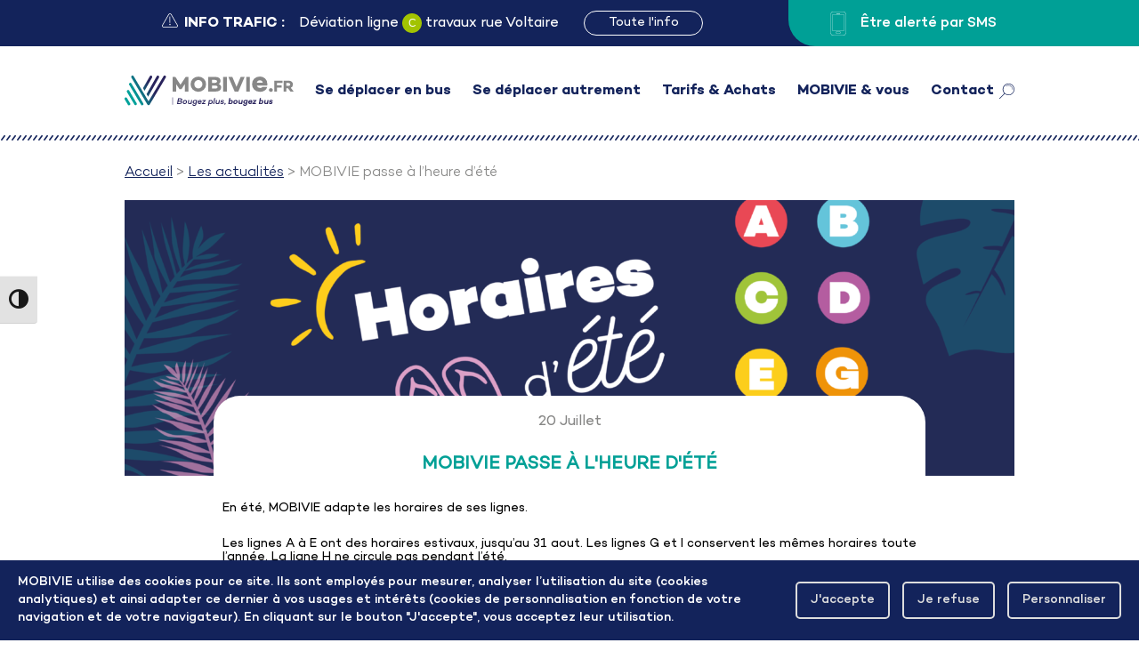

--- FILE ---
content_type: text/html; charset=UTF-8
request_url: https://www.mobivie.fr/mobivie-passe-a-lheure-dete/
body_size: 20126
content:
<!doctype html>
<html lang="fr-FR">
<head>
	<meta charset="UTF-8">
	<meta name="viewport" content="width=device-width, initial-scale=1">
	<link rel="profile" href="https://gmpg.org/xfn/11">
    
	<link rel="shortcut icon" href="https://www.mobivie.fr/wp-content/themes/altibus/favicon.png" /><meta name='robots' content='index, follow, max-image-preview:large, max-snippet:-1, max-video-preview:-1' />

	<!-- This site is optimized with the Yoast SEO plugin v25.2 - https://yoast.com/wordpress/plugins/seo/ -->
	<title>MOBIVIE passe à l&#039;heure d&#039;été - MOBIVIE, le réseau de transport de Vichy Communauté</title>
	<link rel="canonical" href="https://www.mobivie.fr/mobivie-passe-a-lheure-dete/" />
	<meta property="og:locale" content="fr_FR" />
	<meta property="og:type" content="article" />
	<meta property="og:title" content="MOBIVIE passe à l&#039;heure d&#039;été - MOBIVIE, le réseau de transport de Vichy Communauté" />
	<meta property="og:description" content="En été, MOBIVIE adapte les horaires de ses lignes. Les lignes A à E ont des horaires estivaux, jusqu&rsquo;au 31 aout. Les lignes G et I conservent les mêmes horaires toute l&rsquo;année. La ligne H ne circule pas pendant l&rsquo;été. Retrouvez ci-dessous les horaires en cours pour la période estivale : Ligne A Ligne B [&hellip;]" />
	<meta property="og:url" content="https://www.mobivie.fr/mobivie-passe-a-lheure-dete/" />
	<meta property="og:site_name" content="MOBIVIE, le réseau de transport de Vichy Communauté" />
	<meta property="article:published_time" content="2023-07-20T12:27:02+00:00" />
	<meta name="author" content="Cyril Alcalay" />
	<meta name="twitter:card" content="summary_large_image" />
	<script type="application/ld+json" class="yoast-schema-graph">{"@context":"https://schema.org","@graph":[{"@type":"WebPage","@id":"https://www.mobivie.fr/mobivie-passe-a-lheure-dete/","url":"https://www.mobivie.fr/mobivie-passe-a-lheure-dete/","name":"MOBIVIE passe à l'heure d'été - MOBIVIE, le réseau de transport de Vichy Communauté","isPartOf":{"@id":"https://www.mobivie.fr/#website"},"datePublished":"2023-07-20T12:27:02+00:00","author":{"@id":"https://www.mobivie.fr/#/schema/person/a6c11248bff9a35646404ac36b38ba3a"},"breadcrumb":{"@id":"https://www.mobivie.fr/mobivie-passe-a-lheure-dete/#breadcrumb"},"inLanguage":"fr-FR","potentialAction":[{"@type":"ReadAction","target":["https://www.mobivie.fr/mobivie-passe-a-lheure-dete/"]}]},{"@type":"BreadcrumbList","@id":"https://www.mobivie.fr/mobivie-passe-a-lheure-dete/#breadcrumb","itemListElement":[{"@type":"ListItem","position":1,"name":"Accueil","item":"https://www.mobivie.fr/"},{"@type":"ListItem","position":2,"name":"Les actualités","item":"https://www.mobivie.fr/les-actualites/"},{"@type":"ListItem","position":3,"name":"MOBIVIE passe à l&#8217;heure d&#8217;été"}]},{"@type":"WebSite","@id":"https://www.mobivie.fr/#website","url":"https://www.mobivie.fr/","name":"MOBIVIE, le réseau de transport de Vichy Communauté","description":"Bienvenue sur le site de MOBIVIE","potentialAction":[{"@type":"SearchAction","target":{"@type":"EntryPoint","urlTemplate":"https://www.mobivie.fr/?s={search_term_string}"},"query-input":{"@type":"PropertyValueSpecification","valueRequired":true,"valueName":"search_term_string"}}],"inLanguage":"fr-FR"},{"@type":"Person","@id":"https://www.mobivie.fr/#/schema/person/a6c11248bff9a35646404ac36b38ba3a","name":"Cyril Alcalay","image":{"@type":"ImageObject","inLanguage":"fr-FR","@id":"https://www.mobivie.fr/#/schema/person/image/","url":"https://secure.gravatar.com/avatar/234054bf36b77a5abfc6a5bcca469b06e96090eb1fcf3f200d8a0ba291997193?s=96&d=mm&r=g","contentUrl":"https://secure.gravatar.com/avatar/234054bf36b77a5abfc6a5bcca469b06e96090eb1fcf3f200d8a0ba291997193?s=96&d=mm&r=g","caption":"Cyril Alcalay"},"url":"https://www.mobivie.fr/author/cyril-alcalaytransdev-com/"}]}</script>
	<!-- / Yoast SEO plugin. -->


<link rel='dns-prefetch' href='//hcaptcha.com' />
<link rel="alternate" type="application/rss+xml" title="MOBIVIE, le réseau de transport de Vichy Communauté &raquo; Flux" href="https://www.mobivie.fr/feed/" />
<link rel="alternate" type="application/rss+xml" title="MOBIVIE, le réseau de transport de Vichy Communauté &raquo; Flux des commentaires" href="https://www.mobivie.fr/comments/feed/" />
<link rel="alternate" title="oEmbed (JSON)" type="application/json+oembed" href="https://www.mobivie.fr/wp-json/oembed/1.0/embed?url=https%3A%2F%2Fwww.mobivie.fr%2Fmobivie-passe-a-lheure-dete%2F" />
<link rel="alternate" title="oEmbed (XML)" type="text/xml+oembed" href="https://www.mobivie.fr/wp-json/oembed/1.0/embed?url=https%3A%2F%2Fwww.mobivie.fr%2Fmobivie-passe-a-lheure-dete%2F&#038;format=xml" />
<style id='wp-img-auto-sizes-contain-inline-css' type='text/css'>
img:is([sizes=auto i],[sizes^="auto," i]){contain-intrinsic-size:3000px 1500px}
/*# sourceURL=wp-img-auto-sizes-contain-inline-css */
</style>
<style id='wp-emoji-styles-inline-css' type='text/css'>

	img.wp-smiley, img.emoji {
		display: inline !important;
		border: none !important;
		box-shadow: none !important;
		height: 1em !important;
		width: 1em !important;
		margin: 0 0.07em !important;
		vertical-align: -0.1em !important;
		background: none !important;
		padding: 0 !important;
	}
/*# sourceURL=wp-emoji-styles-inline-css */
</style>
<link rel='stylesheet' id='wp-block-library-css' href='https://www.mobivie.fr/wp-includes/css/dist/block-library/style.min.css?ver=a017b9d0e4561baffc87965cb8c19d01' type='text/css' media='all' />
<style id='global-styles-inline-css' type='text/css'>
:root{--wp--preset--aspect-ratio--square: 1;--wp--preset--aspect-ratio--4-3: 4/3;--wp--preset--aspect-ratio--3-4: 3/4;--wp--preset--aspect-ratio--3-2: 3/2;--wp--preset--aspect-ratio--2-3: 2/3;--wp--preset--aspect-ratio--16-9: 16/9;--wp--preset--aspect-ratio--9-16: 9/16;--wp--preset--color--black: #000000;--wp--preset--color--cyan-bluish-gray: #abb8c3;--wp--preset--color--white: #ffffff;--wp--preset--color--pale-pink: #f78da7;--wp--preset--color--vivid-red: #cf2e2e;--wp--preset--color--luminous-vivid-orange: #ff6900;--wp--preset--color--luminous-vivid-amber: #fcb900;--wp--preset--color--light-green-cyan: #7bdcb5;--wp--preset--color--vivid-green-cyan: #00d084;--wp--preset--color--pale-cyan-blue: #8ed1fc;--wp--preset--color--vivid-cyan-blue: #0693e3;--wp--preset--color--vivid-purple: #9b51e0;--wp--preset--gradient--vivid-cyan-blue-to-vivid-purple: linear-gradient(135deg,rgb(6,147,227) 0%,rgb(155,81,224) 100%);--wp--preset--gradient--light-green-cyan-to-vivid-green-cyan: linear-gradient(135deg,rgb(122,220,180) 0%,rgb(0,208,130) 100%);--wp--preset--gradient--luminous-vivid-amber-to-luminous-vivid-orange: linear-gradient(135deg,rgb(252,185,0) 0%,rgb(255,105,0) 100%);--wp--preset--gradient--luminous-vivid-orange-to-vivid-red: linear-gradient(135deg,rgb(255,105,0) 0%,rgb(207,46,46) 100%);--wp--preset--gradient--very-light-gray-to-cyan-bluish-gray: linear-gradient(135deg,rgb(238,238,238) 0%,rgb(169,184,195) 100%);--wp--preset--gradient--cool-to-warm-spectrum: linear-gradient(135deg,rgb(74,234,220) 0%,rgb(151,120,209) 20%,rgb(207,42,186) 40%,rgb(238,44,130) 60%,rgb(251,105,98) 80%,rgb(254,248,76) 100%);--wp--preset--gradient--blush-light-purple: linear-gradient(135deg,rgb(255,206,236) 0%,rgb(152,150,240) 100%);--wp--preset--gradient--blush-bordeaux: linear-gradient(135deg,rgb(254,205,165) 0%,rgb(254,45,45) 50%,rgb(107,0,62) 100%);--wp--preset--gradient--luminous-dusk: linear-gradient(135deg,rgb(255,203,112) 0%,rgb(199,81,192) 50%,rgb(65,88,208) 100%);--wp--preset--gradient--pale-ocean: linear-gradient(135deg,rgb(255,245,203) 0%,rgb(182,227,212) 50%,rgb(51,167,181) 100%);--wp--preset--gradient--electric-grass: linear-gradient(135deg,rgb(202,248,128) 0%,rgb(113,206,126) 100%);--wp--preset--gradient--midnight: linear-gradient(135deg,rgb(2,3,129) 0%,rgb(40,116,252) 100%);--wp--preset--font-size--small: 13px;--wp--preset--font-size--medium: 20px;--wp--preset--font-size--large: 36px;--wp--preset--font-size--x-large: 42px;--wp--preset--spacing--20: 0.44rem;--wp--preset--spacing--30: 0.67rem;--wp--preset--spacing--40: 1rem;--wp--preset--spacing--50: 1.5rem;--wp--preset--spacing--60: 2.25rem;--wp--preset--spacing--70: 3.38rem;--wp--preset--spacing--80: 5.06rem;--wp--preset--shadow--natural: 6px 6px 9px rgba(0, 0, 0, 0.2);--wp--preset--shadow--deep: 12px 12px 50px rgba(0, 0, 0, 0.4);--wp--preset--shadow--sharp: 6px 6px 0px rgba(0, 0, 0, 0.2);--wp--preset--shadow--outlined: 6px 6px 0px -3px rgb(255, 255, 255), 6px 6px rgb(0, 0, 0);--wp--preset--shadow--crisp: 6px 6px 0px rgb(0, 0, 0);}:where(.is-layout-flex){gap: 0.5em;}:where(.is-layout-grid){gap: 0.5em;}body .is-layout-flex{display: flex;}.is-layout-flex{flex-wrap: wrap;align-items: center;}.is-layout-flex > :is(*, div){margin: 0;}body .is-layout-grid{display: grid;}.is-layout-grid > :is(*, div){margin: 0;}:where(.wp-block-columns.is-layout-flex){gap: 2em;}:where(.wp-block-columns.is-layout-grid){gap: 2em;}:where(.wp-block-post-template.is-layout-flex){gap: 1.25em;}:where(.wp-block-post-template.is-layout-grid){gap: 1.25em;}.has-black-color{color: var(--wp--preset--color--black) !important;}.has-cyan-bluish-gray-color{color: var(--wp--preset--color--cyan-bluish-gray) !important;}.has-white-color{color: var(--wp--preset--color--white) !important;}.has-pale-pink-color{color: var(--wp--preset--color--pale-pink) !important;}.has-vivid-red-color{color: var(--wp--preset--color--vivid-red) !important;}.has-luminous-vivid-orange-color{color: var(--wp--preset--color--luminous-vivid-orange) !important;}.has-luminous-vivid-amber-color{color: var(--wp--preset--color--luminous-vivid-amber) !important;}.has-light-green-cyan-color{color: var(--wp--preset--color--light-green-cyan) !important;}.has-vivid-green-cyan-color{color: var(--wp--preset--color--vivid-green-cyan) !important;}.has-pale-cyan-blue-color{color: var(--wp--preset--color--pale-cyan-blue) !important;}.has-vivid-cyan-blue-color{color: var(--wp--preset--color--vivid-cyan-blue) !important;}.has-vivid-purple-color{color: var(--wp--preset--color--vivid-purple) !important;}.has-black-background-color{background-color: var(--wp--preset--color--black) !important;}.has-cyan-bluish-gray-background-color{background-color: var(--wp--preset--color--cyan-bluish-gray) !important;}.has-white-background-color{background-color: var(--wp--preset--color--white) !important;}.has-pale-pink-background-color{background-color: var(--wp--preset--color--pale-pink) !important;}.has-vivid-red-background-color{background-color: var(--wp--preset--color--vivid-red) !important;}.has-luminous-vivid-orange-background-color{background-color: var(--wp--preset--color--luminous-vivid-orange) !important;}.has-luminous-vivid-amber-background-color{background-color: var(--wp--preset--color--luminous-vivid-amber) !important;}.has-light-green-cyan-background-color{background-color: var(--wp--preset--color--light-green-cyan) !important;}.has-vivid-green-cyan-background-color{background-color: var(--wp--preset--color--vivid-green-cyan) !important;}.has-pale-cyan-blue-background-color{background-color: var(--wp--preset--color--pale-cyan-blue) !important;}.has-vivid-cyan-blue-background-color{background-color: var(--wp--preset--color--vivid-cyan-blue) !important;}.has-vivid-purple-background-color{background-color: var(--wp--preset--color--vivid-purple) !important;}.has-black-border-color{border-color: var(--wp--preset--color--black) !important;}.has-cyan-bluish-gray-border-color{border-color: var(--wp--preset--color--cyan-bluish-gray) !important;}.has-white-border-color{border-color: var(--wp--preset--color--white) !important;}.has-pale-pink-border-color{border-color: var(--wp--preset--color--pale-pink) !important;}.has-vivid-red-border-color{border-color: var(--wp--preset--color--vivid-red) !important;}.has-luminous-vivid-orange-border-color{border-color: var(--wp--preset--color--luminous-vivid-orange) !important;}.has-luminous-vivid-amber-border-color{border-color: var(--wp--preset--color--luminous-vivid-amber) !important;}.has-light-green-cyan-border-color{border-color: var(--wp--preset--color--light-green-cyan) !important;}.has-vivid-green-cyan-border-color{border-color: var(--wp--preset--color--vivid-green-cyan) !important;}.has-pale-cyan-blue-border-color{border-color: var(--wp--preset--color--pale-cyan-blue) !important;}.has-vivid-cyan-blue-border-color{border-color: var(--wp--preset--color--vivid-cyan-blue) !important;}.has-vivid-purple-border-color{border-color: var(--wp--preset--color--vivid-purple) !important;}.has-vivid-cyan-blue-to-vivid-purple-gradient-background{background: var(--wp--preset--gradient--vivid-cyan-blue-to-vivid-purple) !important;}.has-light-green-cyan-to-vivid-green-cyan-gradient-background{background: var(--wp--preset--gradient--light-green-cyan-to-vivid-green-cyan) !important;}.has-luminous-vivid-amber-to-luminous-vivid-orange-gradient-background{background: var(--wp--preset--gradient--luminous-vivid-amber-to-luminous-vivid-orange) !important;}.has-luminous-vivid-orange-to-vivid-red-gradient-background{background: var(--wp--preset--gradient--luminous-vivid-orange-to-vivid-red) !important;}.has-very-light-gray-to-cyan-bluish-gray-gradient-background{background: var(--wp--preset--gradient--very-light-gray-to-cyan-bluish-gray) !important;}.has-cool-to-warm-spectrum-gradient-background{background: var(--wp--preset--gradient--cool-to-warm-spectrum) !important;}.has-blush-light-purple-gradient-background{background: var(--wp--preset--gradient--blush-light-purple) !important;}.has-blush-bordeaux-gradient-background{background: var(--wp--preset--gradient--blush-bordeaux) !important;}.has-luminous-dusk-gradient-background{background: var(--wp--preset--gradient--luminous-dusk) !important;}.has-pale-ocean-gradient-background{background: var(--wp--preset--gradient--pale-ocean) !important;}.has-electric-grass-gradient-background{background: var(--wp--preset--gradient--electric-grass) !important;}.has-midnight-gradient-background{background: var(--wp--preset--gradient--midnight) !important;}.has-small-font-size{font-size: var(--wp--preset--font-size--small) !important;}.has-medium-font-size{font-size: var(--wp--preset--font-size--medium) !important;}.has-large-font-size{font-size: var(--wp--preset--font-size--large) !important;}.has-x-large-font-size{font-size: var(--wp--preset--font-size--x-large) !important;}
/*# sourceURL=global-styles-inline-css */
</style>

<style id='classic-theme-styles-inline-css' type='text/css'>
/*! This file is auto-generated */
.wp-block-button__link{color:#fff;background-color:#32373c;border-radius:9999px;box-shadow:none;text-decoration:none;padding:calc(.667em + 2px) calc(1.333em + 2px);font-size:1.125em}.wp-block-file__button{background:#32373c;color:#fff;text-decoration:none}
/*# sourceURL=/wp-includes/css/classic-themes.min.css */
</style>
<link rel='stylesheet' id='contact-form-7-css' href='https://www.mobivie.fr/wp-content/plugins/contact-form-7/includes/css/styles.css?ver=6.0.6' type='text/css' media='all' />
<link rel='stylesheet' id='bwg_fonts-css' href='https://www.mobivie.fr/wp-content/plugins/photo-gallery/css/bwg-fonts/fonts.css?ver=0.0.1' type='text/css' media='all' />
<link rel='stylesheet' id='sumoselect-css' href='https://www.mobivie.fr/wp-content/plugins/photo-gallery/css/sumoselect.min.css?ver=3.4.6' type='text/css' media='all' />
<link rel='stylesheet' id='mCustomScrollbar-css' href='https://www.mobivie.fr/wp-content/plugins/photo-gallery/css/jquery.mCustomScrollbar.min.css?ver=3.1.5' type='text/css' media='all' />
<link rel='stylesheet' id='bwg_googlefonts-css' href='https://fonts.googleapis.com/css?family=Ubuntu&#038;subset=greek,latin,greek-ext,vietnamese,cyrillic-ext,latin-ext,cyrillic' type='text/css' media='all' />
<link rel='stylesheet' id='bwg_frontend-css' href='https://www.mobivie.fr/wp-content/plugins/photo-gallery/css/styles.min.css?ver=1.8.35' type='text/css' media='all' />
<link rel='stylesheet' id='ui-font-css' href='https://www.mobivie.fr/wp-content/plugins/wp-accessibility/toolbar/fonts/css/a11y-toolbar.css?ver=1.6.3' type='text/css' media='all' />
<link rel='stylesheet' id='ui-a11y-css' href='https://www.mobivie.fr/wp-content/plugins/wp-accessibility/toolbar/css/a11y.css?ver=1.6.3' type='text/css' media='all' />
<link rel='stylesheet' id='ui-fontsize.css-css' href='https://www.mobivie.fr/wp-content/plugins/wp-accessibility/toolbar/css/a11y-fontsize.css?ver=1.6.3' type='text/css' media='all' />
<style id='ui-fontsize.css-inline-css' type='text/css'>
html { --wpa-font-size: clamp( 24px, 1.5rem, 36px ); --wpa-h1-size : clamp( 48px, 3rem, 72px ); --wpa-h2-size : clamp( 40px, 2.5rem, 60px ); --wpa-h3-size : clamp( 32px, 2rem, 48px ); --wpa-h4-size : clamp( 28px, 1.75rem, 42px ); --wpa-sub-list-size: 1.1em; --wpa-sub-sub-list-size: 1em; } 
/*# sourceURL=ui-fontsize.css-inline-css */
</style>
<link rel='stylesheet' id='wpa-style-css' href='https://www.mobivie.fr/wp-content/plugins/wp-accessibility/css/wpa-style.css?ver=1.6.3' type='text/css' media='all' />
<style id='wpa-style-inline-css' type='text/css'>
:root { --admin-bar-top : 7px; }
/*# sourceURL=wpa-style-inline-css */
</style>
<link rel='stylesheet' id='styledc00749f32d90dd5380c9333d257e415-css' href='https://www.mobivie.fr/wp-content/themes/altibus/style.css?vnq&#038;ver=1.0.0' type='text/css' media='all' />
<link rel='stylesheet' id='stylea0fcb2bb14cbea1959a3ffab5bdf27a2-css' href='https://www.mobivie.fr/wp-content/themes/altibus/style-nq.css?ver=1.0.0' type='text/css' media='all' />
<script type="text/javascript" src="https://www.mobivie.fr/wp-includes/js/jquery/jquery.min.js?ver=3.7.1" id="jquery-core-js"></script>
<script type="text/javascript" src="https://www.mobivie.fr/wp-includes/js/jquery/jquery-migrate.min.js?ver=3.4.1" id="jquery-migrate-js"></script>
<script type="text/javascript" src="https://www.mobivie.fr/wp-content/plugins/photo-gallery/js/jquery.sumoselect.min.js?ver=3.4.6" id="sumoselect-js"></script>
<script type="text/javascript" src="https://www.mobivie.fr/wp-content/plugins/photo-gallery/js/tocca.min.js?ver=2.0.9" id="bwg_mobile-js"></script>
<script type="text/javascript" src="https://www.mobivie.fr/wp-content/plugins/photo-gallery/js/jquery.mCustomScrollbar.concat.min.js?ver=3.1.5" id="mCustomScrollbar-js"></script>
<script type="text/javascript" src="https://www.mobivie.fr/wp-content/plugins/photo-gallery/js/jquery.fullscreen.min.js?ver=0.6.0" id="jquery-fullscreen-js"></script>
<script type="text/javascript" id="bwg_frontend-js-extra">
/* <![CDATA[ */
var bwg_objectsL10n = {"bwg_field_required":"field is required.","bwg_mail_validation":"This is not a valid email address.","bwg_search_result":"There are no images matching your search.","bwg_select_tag":"Select Tag","bwg_order_by":"Order By","bwg_search":"Search","bwg_show_ecommerce":"Show Ecommerce","bwg_hide_ecommerce":"Hide Ecommerce","bwg_show_comments":"Show Comments","bwg_hide_comments":"Hide Comments","bwg_restore":"Restore","bwg_maximize":"Maximize","bwg_fullscreen":"Fullscreen","bwg_exit_fullscreen":"Exit Fullscreen","bwg_search_tag":"SEARCH...","bwg_tag_no_match":"No tags found","bwg_all_tags_selected":"All tags selected","bwg_tags_selected":"tags selected","play":"Play","pause":"Pause","is_pro":"","bwg_play":"Play","bwg_pause":"Pause","bwg_hide_info":"Hide info","bwg_show_info":"Show info","bwg_hide_rating":"Hide rating","bwg_show_rating":"Show rating","ok":"Ok","cancel":"Cancel","select_all":"Select all","lazy_load":"0","lazy_loader":"https://www.mobivie.fr/wp-content/plugins/photo-gallery/images/ajax_loader.png","front_ajax":"0","bwg_tag_see_all":"see all tags","bwg_tag_see_less":"see less tags"};
//# sourceURL=bwg_frontend-js-extra
/* ]]> */
</script>
<script type="text/javascript" src="https://www.mobivie.fr/wp-content/plugins/photo-gallery/js/scripts.min.js?ver=1.8.35" id="bwg_frontend-js"></script>
<script type="text/javascript" src="https://www.mobivie.fr/wp-content/plugins/wp-accessibility/js/fingerprint.min.js?ver=1.6.3" id="wpa-fingerprintjs-js"></script>
<link rel="https://api.w.org/" href="https://www.mobivie.fr/wp-json/" /><link rel="alternate" title="JSON" type="application/json" href="https://www.mobivie.fr/wp-json/wp/v2/posts/4264" /><link rel="EditURI" type="application/rsd+xml" title="RSD" href="https://www.mobivie.fr/xmlrpc.php?rsd" />

<link rel='shortlink' href='https://www.mobivie.fr/?p=4264' />
<style>
.h-captcha{position:relative;display:block;margin-bottom:2rem;padding:0;clear:both}.h-captcha[data-size="normal"]{width:303px;height:78px}.h-captcha[data-size="compact"]{width:164px;height:144px}.h-captcha[data-size="invisible"]{display:none}.h-captcha::before{content:'';display:block;position:absolute;top:0;left:0;background:url(https://www.mobivie.fr/wp-content/plugins/hcaptcha-for-forms-and-more/assets/images/hcaptcha-div-logo.svg) no-repeat;border:1px solid #fff0;border-radius:4px}.h-captcha[data-size="normal"]::before{width:300px;height:74px;background-position:94% 28%}.h-captcha[data-size="compact"]::before{width:156px;height:136px;background-position:50% 79%}.h-captcha[data-theme="light"]::before,body.is-light-theme .h-captcha[data-theme="auto"]::before,.h-captcha[data-theme="auto"]::before{background-color:#fafafa;border:1px solid #e0e0e0}.h-captcha[data-theme="dark"]::before,body.is-dark-theme .h-captcha[data-theme="auto"]::before,html.wp-dark-mode-active .h-captcha[data-theme="auto"]::before,html.drdt-dark-mode .h-captcha[data-theme="auto"]::before{background-image:url(https://www.mobivie.fr/wp-content/plugins/hcaptcha-for-forms-and-more/assets/images/hcaptcha-div-logo-white.svg);background-repeat:no-repeat;background-color:#333;border:1px solid #f5f5f5}@media (prefers-color-scheme:dark){.h-captcha[data-theme="auto"]::before{background-image:url(https://www.mobivie.fr/wp-content/plugins/hcaptcha-for-forms-and-more/assets/images/hcaptcha-div-logo-white.svg);background-repeat:no-repeat;background-color:#333;border:1px solid #f5f5f5}}.h-captcha[data-theme="custom"]::before{background-color:initial}.h-captcha[data-size="invisible"]::before{display:none}.h-captcha iframe{position:relative}div[style*="z-index: 2147483647"] div[style*="border-width: 11px"][style*="position: absolute"][style*="pointer-events: none"]{border-style:none}
</style>
<!-- Analytics by WP Statistics - https://wp-statistics.com -->
<meta name="generator" content="Elementor 3.29.1; features: additional_custom_breakpoints, e_local_google_fonts; settings: css_print_method-external, google_font-enabled, font_display-auto">
<script async src="https://www.googletagmanager.com/gtag/js?id=UA-109296637-3"></script>
<script>
window.dataLayer = window.dataLayer || [];
function gtag(){dataLayer.push(arguments);}
gtag('js', new Date());

gtag('config', 'UA-109296637-3', { 'anonymize_ip': true });
</script>			<style>
				.e-con.e-parent:nth-of-type(n+4):not(.e-lazyloaded):not(.e-no-lazyload),
				.e-con.e-parent:nth-of-type(n+4):not(.e-lazyloaded):not(.e-no-lazyload) * {
					background-image: none !important;
				}
				@media screen and (max-height: 1024px) {
					.e-con.e-parent:nth-of-type(n+3):not(.e-lazyloaded):not(.e-no-lazyload),
					.e-con.e-parent:nth-of-type(n+3):not(.e-lazyloaded):not(.e-no-lazyload) * {
						background-image: none !important;
					}
				}
				@media screen and (max-height: 640px) {
					.e-con.e-parent:nth-of-type(n+2):not(.e-lazyloaded):not(.e-no-lazyload),
					.e-con.e-parent:nth-of-type(n+2):not(.e-lazyloaded):not(.e-no-lazyload) * {
						background-image: none !important;
					}
				}
			</style>
			<style>
span[data-name="hcap-cf7"] .h-captcha{margin-bottom:0}span[data-name="hcap-cf7"]~input[type="submit"],span[data-name="hcap-cf7"]~button[type="submit"]{margin-top:2rem}
</style>
		<style type="text/css" id="wp-custom-css">
			.cobranding-header h1 {color: #000;
}		</style>
		</head>

<body class="wp-singular post-template-default single single-post postid-4264 single-format-standard wp-theme-altibus elementor-default elementor-kit-3094">

<div class="modal-bg"></div>
<header>
    <div class="h-mob">
        <span class="menu-burger"><svg id="icon-6e69685d22c94ffd42ccd7e70e246bd9" class="c-Icon c-Icon--burger" role="presentation" xmlns="http://www.w3.org/2000/svg" width="23" height="20.47" viewBox="0 0 23 20.47"><rect y="18.89" width="23" height="1.57" rx=".71" ry=".71" fill="#282828"/><rect y="9.45" width="23" height="1.57" rx=".71" ry=".71" fill="#282828"/><rect width="23" height="1.57" rx=".71" ry=".71" fill="#282828"/></svg></span>
        <a href="https://www.mobivie.fr/" title="Retour à la page d'accueil">
            <span class="logo-mob"><svg id="icon-3b6f600c65567c26884d7bdc7d67a02e" class="c-Icon c-Icon--mobivie-bus" role="presentation" xmlns:xlink="http://www.w3.org/1999/xlink" xmlns="http://www.w3.org/2000/svg" width="200mm" height="35.98mm" viewBox="0 0 566.93 101.98"><defs><linearGradient id="mobivie-bus-a-696eaa3e587a4" x1="88.39" y1="31.89" x2="30.16" y2="61.7" gradientUnits="userSpaceOnUse"><stop offset="0" stop-color="#29235c"/><stop offset="1" stop-color="#00a19a"/></linearGradient><linearGradient id="mobivie-bus-b-696eaa3e587a4" x1="90.34" y1="35.7" x2="32.11" y2="65.5" xlink:href="#mobivie-bus-a-696eaa3e587a4" /><linearGradient id="mobivie-bus-c-696eaa3e587a4" x1="92.19" y1="39.32" x2="33.96" y2="69.12" xlink:href="#mobivie-bus-a-696eaa3e587a4" /><linearGradient id="mobivie-bus-d-696eaa3e587a4" x1="94.24" y1="43.34" x2="36.02" y2="73.14" xlink:href="#mobivie-bus-a-696eaa3e587a4" /><linearGradient id="mobivie-bus-e-696eaa3e587a4" x1="91.22" y1="37.41" x2="32.98" y2="67.22" xlink:href="#mobivie-bus-a-696eaa3e587a4" /><linearGradient id="mobivie-bus-f-696eaa3e587a4" x1="83.55" y1="22.42" x2="25.32" y2="52.23" xlink:href="#mobivie-bus-a-696eaa3e587a4" /></defs><path d="M214 4.7v48.95h-12.19V29.1l-10.87 16.77v.07h-6.77v-.07L173.23 29l.07 24.69h-12.16V4.7h9.07l17.35 26.13L204.91 4.7zM228.88 11.1a26.71 26.71 0 0 1 36.93 0 24.33 24.33 0 0 1 7.48 18.07 24.7 24.7 0 0 1-7.48 18.14 26.9 26.9 0 0 1-36.93 0 24.65 24.65 0 0 1-7.42-18.14 24.43 24.43 0 0 1 7.42-18.07zm8.78 28.15a13.56 13.56 0 0 0 19.43 0A14.22 14.22 0 0 0 261 29.17a14 14 0 0 0-3.89-10 13.38 13.38 0 0 0-19.43 0 14 14 0 0 0-3.89 10 14.26 14.26 0 0 0 3.87 10.08zM315 28.45a10.49 10.49 0 0 1 6.55 4.07A12.22 12.22 0 0 1 323.9 40a12 12 0 0 1-4.68 10q-4.68 3.66-12.81 3.67h-25.63V4.7H305q7.9 0 12.34 3.49a11.49 11.49 0 0 1 4.43 9.54 12.41 12.41 0 0 1-1.87 6.62 9.44 9.44 0 0 1-4.9 4.1zm-22-13.82v10h10a8.59 8.59 0 0 0 5.26-1.41 4.56 4.56 0 0 0 1.87-3.85q0-4.75-7.13-4.75zm0 28.94h11.81a9.08 9.08 0 0 0 5.4-1.37 4.38 4.38 0 0 0 1.79-3.74q0-4.55-7-4.54h-12.1zM342.9 4.7v48.95h-12.16V4.7zM402.65 4.7l-21.17 49.23h-12.31L347.94 4.7h13.39l14 33.18 14-33.18zM419.85 4.7v48.95h-12.16V4.7zM478.66 28.07a39.62 39.62 0 0 1-.31 5.86h-34.87q2.32 7.89 11 7.89c3.43 0 5.93-1.18 7.48-3.54h16.27a19.62 19.62 0 0 1-8.34 12 27 27 0 0 1-15.61 4.45q-11.94 0-19.41-7.18t-7.38-18.5q0-11.22 7.17-18.4 7.38-7.17 19-7.17a24.87 24.87 0 0 1 17.89 6.87q7.11 6.81 7.11 17.72zm-25.07-11.93q-8.19 0-10.21 8.19h19.91q-1.29-8.19-9.7-8.19zM490.52 54.94a6.36 6.36 0 0 1-4.52-1.83 6 6 0 0 1-1.91-4.5 5.89 5.89 0 0 1 1.91-4.43 6.37 6.37 0 0 1 4.57-1.84 6.61 6.61 0 0 1 4.68 1.84 5.88 5.88 0 0 1 1.94 4.43 6 6 0 0 1-1.94 4.5 6.6 6.6 0 0 1-4.73 1.83zM511.29 25.18v7.72h15.65v7.88h-15.65v12.87h-9.06V17.19h27.23v8zM548.17 43.09h-5.63v10.56h-9.06V17.19h15.92q6.86 0 11 3.49a11.59 11.59 0 0 1 4.12 9.32 12.25 12.25 0 0 1-7 11.31l9.38 12.33h-10.85zm-5.63-8.15h6.7a7.08 7.08 0 0 0 4.48-1.37 4.32 4.32 0 0 0 1.74-3.57 4.19 4.19 0 0 0-1.77-3.49 7.18 7.18 0 0 0-4.45-1.34h-6.7z" fill="#878787"/><path d="M136.73.79a4.38 4.38 0 0 0-6 1.52L80.35 86.65l-5.36-9-5.1-8.65-6.69-11.28L58.05 49 30.21 2.15a4.39 4.39 0 0 0-7.55 4.48l53.91 90.84a4.38 4.38 0 0 0 3.76 2.15 4.38 4.38 0 0 0 3.77-2.14l54.15-90.67a4.39 4.39 0 0 0-1.52-6.02z" fill="url(#mobivie-bus-a-696eaa3e587a4)"/><path d="M22.93 26.57a4.39 4.39 0 0 0-7.54 4.48L54.9 97.47A4.39 4.39 0 1 0 62.44 93z" fill="url(#mobivie-bus-b-696eaa3e587a4)"/><path d="M15.46 50.76a4.39 4.39 0 0 0-7.55 4.48L33 97.47a4.39 4.39 0 0 0 3.78 2.15A4.32 4.32 0 0 0 39 99a4.37 4.37 0 0 0 1.53-6z" fill="url(#mobivie-bus-c-696eaa3e587a4)"/><path d="M8.15 75.93a4.39 4.39 0 1 0-7.52 4.52l10.24 17A4.39 4.39 0 1 0 18.39 93z" fill="url(#mobivie-bus-d-696eaa3e587a4)"/><path d="M78.84 71l36.69-64.3a4.39 4.39 0 0 0-7.63-4.35l-34.21 60z" fill="url(#mobivie-bus-e-696eaa3e587a4)"/><path d="M92.26 6.85a4.39 4.39 0 0 0-7.62-4.36L61.85 42.38 67 51.06z" fill="url(#mobivie-bus-f-696eaa3e587a4)"/><path d="M189.82 85.77a3.51 3.51 0 0 1 2.18 1.29 3.92 3.92 0 0 1 .74 2.43 5.16 5.16 0 0 1-2.15 4.3 8.93 8.93 0 0 1-5.59 1.65h-9.1l3.31-18.74h8.49a7.06 7.06 0 0 1 4.19 1.11 3.54 3.54 0 0 1 1.54 3 5 5 0 0 1-1 3.06 5.21 5.21 0 0 1-2.61 1.9zm-10.12 6.75h5.65a5 5 0 0 0 3-.84 2.49 2.49 0 0 0 1.15-2.08c0-1.34-1.06-2-3.17-2h-5.79zm2.3-12.9l-.88 5h5a5 5 0 0 0 3-.81 2.56 2.56 0 0 0 1.12-2.17q0-2-3.12-2zM203.41 82.1a5.58 5.58 0 0 1 5.82 5.79 7.6 7.6 0 0 1-2.45 5.65 8.18 8.18 0 0 1-5.78 2.32 5.54 5.54 0 0 1-5.86-5.86 7.32 7.32 0 0 1 2.43-5.59 8.18 8.18 0 0 1 5.84-2.31zM201.48 93a4.3 4.3 0 0 0 3.2-1.37A4.6 4.6 0 0 0 206 88.3a3.4 3.4 0 0 0-.86-2.37 2.94 2.94 0 0 0-2.25-.93 4.35 4.35 0 0 0-3.23 1.37 4.52 4.52 0 0 0-1.32 3.26 3.41 3.41 0 0 0 .87 2.4 3 3 0 0 0 2.27.97zM226.57 82.4l-2.29 13h-3.17l.19-1.1a7 7 0 0 1-4.3 1.52 4.45 4.45 0 0 1-3.84-1.71 5.75 5.75 0 0 1-.76-4.55l1.27-7.2h3.17l-1.24 7A3.41 3.41 0 0 0 216 92a2.49 2.49 0 0 0 2.16.93 5.4 5.4 0 0 0 3.72-1.9l1.52-8.66zM243.33 82.4l-2.34 13a7.64 7.64 0 0 1-2.65 4.75 7.73 7.73 0 0 1-5.1 1.76 6 6 0 0 1-4.35-1.52 4.57 4.57 0 0 1-1.44-3.88h3.26a2.12 2.12 0 0 0 .75 1.82 3.43 3.43 0 0 0 2.28.69 4 4 0 0 0 2.69-1 4.36 4.36 0 0 0 1.39-2.64l.27-1.59a7.61 7.61 0 0 1-4.21 1.21 5.2 5.2 0 0 1-3.95-1.63 5.49 5.49 0 0 1-1.54-3.94 7 7 0 0 1 2.34-5.32 7.65 7.65 0 0 1 5.46-2.23 5.78 5.78 0 0 1 3.81 1.24l.13-.72zm-8.49 9.87a5 5 0 0 0 3.86-1.81l.72-4a3.39 3.39 0 0 0-3.23-1.84 4.48 4.48 0 0 0-3.25 1.38 4.14 4.14 0 0 0-1.32 3.09 3.36 3.36 0 0 0 .88 2.26 3 3 0 0 0 2.34.92zM253.15 82.1a5.17 5.17 0 0 1 4.27 1.9 5.94 5.94 0 0 1 1.05 4.77c0 .18-.08.39-.14.63s-.1.43-.14.58l-.05.25h-9.93a3.07 3.07 0 0 0 1 2.07 3.26 3.26 0 0 0 2.26.77 3.09 3.09 0 0 0 2.73-1.19h3.5a6.41 6.41 0 0 1-2.7 2.82 8 8 0 0 1-4.1 1 5.71 5.71 0 0 1-4.66-2 5.82 5.82 0 0 1-1.1-4.85 8 8 0 0 1 2.76-4.88 7.79 7.79 0 0 1 5.25-1.87zm-.39 2.65a4.11 4.11 0 0 0-2.58.83 4.68 4.68 0 0 0-1.58 2.23h6.89a2.48 2.48 0 0 0-2.73-3.06zM272.42 84.11l-8.52 8.69h7l-.47 2.64h-11.74L259 94l8.69-8.91h-6.92l.47-2.65h11.49zM290 82.1a5.09 5.09 0 0 1 4 1.68 5.89 5.89 0 0 1 1.54 4.11 8 8 0 0 1-7.89 7.86 5.69 5.69 0 0 1-3.77-1.22l-1.35 7.47h-3.17l3.48-19.58H286l-.17.91A7.63 7.63 0 0 1 290 82.1zM287.66 93a4.41 4.41 0 0 0 3.23-1.4 4.55 4.55 0 0 0 1.4-3.29 3.52 3.52 0 0 0-.89-2.46 3 3 0 0 0-2.33-1 4.9 4.9 0 0 0-3.81 1.82l-.8 4.49a3.35 3.35 0 0 0 3.2 1.84zM303.74 75.87l-3.48 19.57h-3.17l3.47-19.57zM319.53 82.4l-2.29 13h-3.17l.2-1.1a7 7 0 0 1-4.27 1.56 4.46 4.46 0 0 1-3.84-1.71 5.75 5.75 0 0 1-.76-4.55l1.27-7.2h3.17l-1.24 7a3.45 3.45 0 0 0 .4 2.6 2.49 2.49 0 0 0 2.16.93 5.41 5.41 0 0 0 3.73-1.9l1.51-8.66zM320.91 91h2.95a1.89 1.89 0 0 0 .69 1.66 3.45 3.45 0 0 0 2.09.55 4.34 4.34 0 0 0 2.11-.43 1.29 1.29 0 0 0 .79-1.17c0-.64-.45-1-1.35-1.21l-2.76-.4q-3.26-.52-3.25-3.2a4 4 0 0 1 1.76-3.45 7.55 7.55 0 0 1 4.52-1.29 7.14 7.14 0 0 1 3.42.82c1.2.63 1.72 1.8 1.57 3.5h-2.95a1.45 1.45 0 0 0-.59-1.4 3.15 3.15 0 0 0-1.89-.5 3.57 3.57 0 0 0-1.89.44 1.32 1.32 0 0 0-.7 1.13c0 .72.53 1.16 1.57 1.32l2.37.39q3.31.56 3.31 3.17a4.17 4.17 0 0 1-1.87 3.61 8 8 0 0 1-4.66 1.3 6.29 6.29 0 0 1-4-1.16 4 4 0 0 1-1.24-3.68zM334.94 98.62l1.33-3a1.67 1.67 0 0 1-1.19-1.6 1.74 1.74 0 0 1 .57-1.31 1.89 1.89 0 0 1 1.36-.54 1.92 1.92 0 0 1 1.39.54A1.74 1.74 0 0 1 339 94a4.42 4.42 0 0 1-.64 1.79l-1.49 2.82zM357.55 82a5 5 0 0 1 3.91 1.69 5.88 5.88 0 0 1 1.54 4.09 8.15 8.15 0 0 1-7.91 7.94 5.69 5.69 0 0 1-3.53-1l-.14.74h-3.82l3.4-19.59h3.83L353.61 83a7.94 7.94 0 0 1 3.94-1zM355 92.5a3.86 3.86 0 0 0 2.9-1.27 4.25 4.25 0 0 0 1.21-3 3.09 3.09 0 0 0-.79-2.19 2.6 2.6 0 0 0-2-.87 4.39 4.39 0 0 0-3.32 1.54l-.8 4.29a3.08 3.08 0 0 0 2.8 1.5zM373.1 82a5.84 5.84 0 0 1 4.3 1.63 5.68 5.68 0 0 1 1.6 4.15 7.62 7.62 0 0 1-2.48 5.74 8.2 8.2 0 0 1-5.9 2.34 5.64 5.64 0 0 1-6-5.9 7.46 7.46 0 0 1 2.45-5.68A8.46 8.46 0 0 1 373.1 82zm-1.85 10.48a3.67 3.67 0 0 0 2.81-1.21 4.15 4.15 0 0 0 1.16-3 2.9 2.9 0 0 0-.76-2.08 2.54 2.54 0 0 0-2-.82 3.82 3.82 0 0 0-2.87 1.22 4.09 4.09 0 0 0-1.13 2.89 3.09 3.09 0 0 0 .74 2.14 2.57 2.57 0 0 0 2.05.82zM396.53 82.24l-2.34 13.2h-3.83l.16-.93a6.87 6.87 0 0 1-4 1.35 4.53 4.53 0 0 1-3.89-1.74 5.79 5.79 0 0 1-.77-4.6l1.26-7.28H387l-1.22 6.92a3.12 3.12 0 0 0 .32 2.4 2.23 2.23 0 0 0 1.94.82 4.84 4.84 0 0 0 3.17-1.62l1.52-8.52zM413.32 82.24l-2.31 13a7.65 7.65 0 0 1-2.73 4.82 8 8 0 0 1-5.24 1.8 6.36 6.36 0 0 1-4.55-1.6 4.79 4.79 0 0 1-1.43-4.11h3.83a1.92 1.92 0 0 0 .66 1.68 3.1 3.1 0 0 0 2 .61 3.47 3.47 0 0 0 2.34-.86 3.75 3.75 0 0 0 1.24-2.31l.25-1.44a7.59 7.59 0 0 1-3.91 1 5.27 5.27 0 0 1-4-1.63 5.53 5.53 0 0 1-1.57-4 7.12 7.12 0 0 1 2.44-5.2 7.75 7.75 0 0 1 5.48-2.23 6 6 0 0 1 3.59 1l.08-.52zm-8.63 9.46a4.28 4.28 0 0 0 3.39-1.58l.64-3.58a2.94 2.94 0 0 0-2.84-1.54 3.93 3.93 0 0 0-2.88 1.13 3.56 3.56 0 0 0-1.18 2.73 2.78 2.78 0 0 0 .8 2 2.69 2.69 0 0 0 2.07.84zM422.86 82a5.39 5.39 0 0 1 4.38 1.82 5.82 5.82 0 0 1 1.11 4.8 8.3 8.3 0 0 1-.39 1.65h-9.54a2.63 2.63 0 0 0 .9 1.69 2.94 2.94 0 0 0 1.94.6 2.58 2.58 0 0 0 2.26-.93h4.14a6.74 6.74 0 0 1-2.75 3 8 8 0 0 1-4.23 1.12 5.9 5.9 0 0 1-4.79-2 5.8 5.8 0 0 1-1.16-4.93 8.25 8.25 0 0 1 2.81-4.94 8.1 8.1 0 0 1 5.32-1.88zm-.44 3a3.65 3.65 0 0 0-3.58 2.54h6a2.27 2.27 0 0 0-.54-1.89 2.56 2.56 0 0 0-1.88-.65zM442.3 84.28l-7.89 8h6.48l-.58 3.17h-12.07l.33-1.79 8.05-8.24h-6.45l.55-3.17h11.93zM459.91 82a5 5 0 0 1 3.92 1.69 5.88 5.88 0 0 1 1.54 4.13 8.13 8.13 0 0 1-7.91 7.94 5.71 5.71 0 0 1-3.53-1l-.14.74H450l3.45-19.57h3.83L456 83a7.94 7.94 0 0 1 3.91-1zm-2.51 10.5a3.84 3.84 0 0 0 2.9-1.27 4.21 4.21 0 0 0 1.21-3 3.12 3.12 0 0 0-.78-2.19 2.62 2.62 0 0 0-2-.87 4.39 4.39 0 0 0-3.36 1.49l-.81 4.34a3.09 3.09 0 0 0 2.84 1.5zM482.93 82.24l-2.34 13.2h-3.83l.16-.93a6.87 6.87 0 0 1-4 1.35 4.53 4.53 0 0 1-3.92-1.74 5.83 5.83 0 0 1-.77-4.6l1.26-7.28h3.84l-1.22 6.92a3.17 3.17 0 0 0 .32 2.4 2.23 2.23 0 0 0 1.94.82 4.82 4.82 0 0 0 3.17-1.62l1.52-8.52zM483.84 90.87h3.5a1.65 1.65 0 0 0 .56 1.46 2.91 2.91 0 0 0 1.87.49 3.91 3.91 0 0 0 1.76-.34 1 1 0 0 0 .69-.92c0-.5-.39-.82-1.18-1l-2.7-.47c-2.19-.38-3.28-1.48-3.28-3.28a4.31 4.31 0 0 1 1.81-3.64 7.88 7.88 0 0 1 4.75-1.35 7.4 7.4 0 0 1 3.53.86 3.35 3.35 0 0 1 1.6 3.63h-3.53a1.2 1.2 0 0 0-.49-1.24 3.5 3.5 0 0 0-3.21 0 1.09 1.09 0 0 0-.58.9c0 .6.45 1 1.35 1.1l2.35.38q3.39.59 3.39 3.26a4.34 4.34 0 0 1-2 3.75 8.32 8.32 0 0 1-4.88 1.35 6.45 6.45 0 0 1-4.08-1.19 4 4 0 0 1-1.23-3.75zM161.9 97.64a.76.76 0 0 1-.76.77.77.77 0 0 1-.77-.77v-24a.77.77 0 0 1 .77-.76.76.76 0 0 1 .76.76z" fill="#29235c"/></svg></span>
        </a>
        <span class="searchbar"><svg id="icon-06a943c59f33a34bb5924aaf72cd2995" class="c-Icon c-Icon--search" role="presentation" xmlns="http://www.w3.org/2000/svg" width="20.75" height="21.01" viewBox="0 0 20.75 21.01"><path d="M19.92 8.05A7.23 7.23 0 1 1 12.7.83a7.23 7.23 0 0 1 7.22 7.22zm.83 0a8.06 8.06 0 1 0-13.94 5.5L.13 20.31a.41.41 0 0 0 0 .58.48.48 0 0 0 .29.11.38.38 0 0 0 .29-.1l6.7-6.79a8 8 0 0 0 5.29 2 8.07 8.07 0 0 0 8.05-8.06z" fill="#13235b"/><path d="M18 8.37a.25.25 0 0 1-.25-.25 5.26 5.26 0 0 0-8.41-4.18.25.25 0 0 1-.3-.4 5.75 5.75 0 0 1 9.24 4.58.25.25 0 0 1-.28.25z" fill="#13235b"/></svg></span>
        <form role="search" method="get" action="https://www.mobivie.fr/" class="search-form">
            <label for="search">
                <span class="screen-reader-text">Rechercher :</span>
                <input type="search" class="searchinput search-field" placeholder="Recherche&hellip;" value="" name="s" />
            </label>
            <input type="submit" class="submit search-submit" value="Rechercher" />
        </form>
    </div>
    <div class="h-top">

        <div class="trafic-info">
            <span class="ico"><svg id="icon-7b83d3f08fa392b79e3f553b585971cd" class="c-Icon c-Icon--warning" role="presentation" xmlns="http://www.w3.org/2000/svg" width="24.04" height="21.51" viewBox="0 0 24.04 21.51"><path d="M21.45 21.51H2.59a2.58 2.58 0 0 1-2.24-1.3 2.54 2.54 0 0 1 0-2.58L9.78 1.29a2.59 2.59 0 0 1 4.48 0l9.43 16.34a2.54 2.54 0 0 1 0 2.58 2.58 2.58 0 0 1-2.24 1.3zM10.65 1.79L1.22 18.13a1.54 1.54 0 0 0 0 1.58 1.56 1.56 0 0 0 1.37.8h18.86a1.56 1.56 0 0 0 1.37-.8 1.54 1.54 0 0 0 0-1.58L13.39 1.79a1.58 1.58 0 0 0-2.74 0z" fill="#fff"/><path d="M12 14.51a.5.5 0 0 1-.5-.5v-8.8a.5.5 0 0 1 1 0V14a.5.5 0 0 1-.5.51z" fill="#fff"/><circle cx="12.02" cy="16.82" r="1" fill="#fff"/></svg></span>
            <span class="upper bold">info trafic : </span>
            <span class="info">Déviation ligne <span class="circle" style="background-color:#a2c301">C</span> travaux rue Voltaire</span>
            <a class="btn" href="https://www.mobivie.fr/trafic/" title="Voir toutes les infos trafics">Toute l'info</a>
        </div>

        <div class="alert-sms" >
            <a href="https://www.mobivie.fr/alerte-sms/" title="Etre alerté par sms">
                <span class="ico"><svg id="icon-7b95a2ac8713cd7a3fdc04ba95ccdf9d" class="c-Icon c-Icon--tel" role="presentation" xmlns="http://www.w3.org/2000/svg" width="27.77" height="44.5" viewBox="0 0 27.77 44.5"><path d="M24.05 35.39H3.72a.86.86 0 0 1-.86-.86V6.47a.86.86 0 0 1 .86-.86h20.33a.87.87 0 0 1 .86.86v28.06a.87.87 0 0 1-.86.86zM3.72 6.11a.36.36 0 0 0-.36.36v28.06a.36.36 0 0 0 .36.36h20.33a.36.36 0 0 0 .36-.36V6.47a.36.36 0 0 0-.36-.36z" fill="#fff"/><path d="M22.67 44.5H5.1A5.11 5.11 0 0 1 0 39.4V5.1A5.11 5.11 0 0 1 5.1 0h17.57a5.11 5.11 0 0 1 5.1 5.1v34.3a5.11 5.11 0 0 1-5.1 5.1zM5.1.5A4.6 4.6 0 0 0 .5 5.1v34.3A4.6 4.6 0 0 0 5.1 44h17.57a4.6 4.6 0 0 0 4.6-4.6V5.1a4.6 4.6 0 0 0-4.6-4.6z" fill="#fff"/><path d="M16.17 40.9H11.6a2.08 2.08 0 0 1 0-4.16h4.57a2.08 2.08 0 0 1 0 4.16zm-4.57-3.66a1.58 1.58 0 0 0 0 3.16h4.57a1.58 1.58 0 0 0 0-3.16zM10.71 3.76a.36.36 0 0 0 0 .72h6.35a.36.36 0 1 0 0-.72z" fill="#fff"/></svg></span>
                <span>Être alerté par SMS</span>
            </a>
        </div>

    </div>
    <div class="h-bot">

        <a class="all-logo" href="https://www.mobivie.fr/" title="Retour à la page d'accueil">
            <svg id="icon-3b6f600c65567c26884d7bdc7d67a02e" class="c-Iconmain-logo" role="presentation" xmlns:xlink="http://www.w3.org/1999/xlink" xmlns="http://www.w3.org/2000/svg" width="200mm" height="35.98mm" viewBox="0 0 566.93 101.98"><defs><linearGradient id="mobivie-bus-a-696eaa3e587e9" x1="88.39" y1="31.89" x2="30.16" y2="61.7" gradientUnits="userSpaceOnUse"><stop offset="0" stop-color="#29235c"/><stop offset="1" stop-color="#00a19a"/></linearGradient><linearGradient id="mobivie-bus-b-696eaa3e587e9" x1="90.34" y1="35.7" x2="32.11" y2="65.5" xlink:href="#mobivie-bus-a-696eaa3e587e9" /><linearGradient id="mobivie-bus-c-696eaa3e587e9" x1="92.19" y1="39.32" x2="33.96" y2="69.12" xlink:href="#mobivie-bus-a-696eaa3e587e9" /><linearGradient id="mobivie-bus-d-696eaa3e587e9" x1="94.24" y1="43.34" x2="36.02" y2="73.14" xlink:href="#mobivie-bus-a-696eaa3e587e9" /><linearGradient id="mobivie-bus-e-696eaa3e587e9" x1="91.22" y1="37.41" x2="32.98" y2="67.22" xlink:href="#mobivie-bus-a-696eaa3e587e9" /><linearGradient id="mobivie-bus-f-696eaa3e587e9" x1="83.55" y1="22.42" x2="25.32" y2="52.23" xlink:href="#mobivie-bus-a-696eaa3e587e9" /></defs><path d="M214 4.7v48.95h-12.19V29.1l-10.87 16.77v.07h-6.77v-.07L173.23 29l.07 24.69h-12.16V4.7h9.07l17.35 26.13L204.91 4.7zM228.88 11.1a26.71 26.71 0 0 1 36.93 0 24.33 24.33 0 0 1 7.48 18.07 24.7 24.7 0 0 1-7.48 18.14 26.9 26.9 0 0 1-36.93 0 24.65 24.65 0 0 1-7.42-18.14 24.43 24.43 0 0 1 7.42-18.07zm8.78 28.15a13.56 13.56 0 0 0 19.43 0A14.22 14.22 0 0 0 261 29.17a14 14 0 0 0-3.89-10 13.38 13.38 0 0 0-19.43 0 14 14 0 0 0-3.89 10 14.26 14.26 0 0 0 3.87 10.08zM315 28.45a10.49 10.49 0 0 1 6.55 4.07A12.22 12.22 0 0 1 323.9 40a12 12 0 0 1-4.68 10q-4.68 3.66-12.81 3.67h-25.63V4.7H305q7.9 0 12.34 3.49a11.49 11.49 0 0 1 4.43 9.54 12.41 12.41 0 0 1-1.87 6.62 9.44 9.44 0 0 1-4.9 4.1zm-22-13.82v10h10a8.59 8.59 0 0 0 5.26-1.41 4.56 4.56 0 0 0 1.87-3.85q0-4.75-7.13-4.75zm0 28.94h11.81a9.08 9.08 0 0 0 5.4-1.37 4.38 4.38 0 0 0 1.79-3.74q0-4.55-7-4.54h-12.1zM342.9 4.7v48.95h-12.16V4.7zM402.65 4.7l-21.17 49.23h-12.31L347.94 4.7h13.39l14 33.18 14-33.18zM419.85 4.7v48.95h-12.16V4.7zM478.66 28.07a39.62 39.62 0 0 1-.31 5.86h-34.87q2.32 7.89 11 7.89c3.43 0 5.93-1.18 7.48-3.54h16.27a19.62 19.62 0 0 1-8.34 12 27 27 0 0 1-15.61 4.45q-11.94 0-19.41-7.18t-7.38-18.5q0-11.22 7.17-18.4 7.38-7.17 19-7.17a24.87 24.87 0 0 1 17.89 6.87q7.11 6.81 7.11 17.72zm-25.07-11.93q-8.19 0-10.21 8.19h19.91q-1.29-8.19-9.7-8.19zM490.52 54.94a6.36 6.36 0 0 1-4.52-1.83 6 6 0 0 1-1.91-4.5 5.89 5.89 0 0 1 1.91-4.43 6.37 6.37 0 0 1 4.57-1.84 6.61 6.61 0 0 1 4.68 1.84 5.88 5.88 0 0 1 1.94 4.43 6 6 0 0 1-1.94 4.5 6.6 6.6 0 0 1-4.73 1.83zM511.29 25.18v7.72h15.65v7.88h-15.65v12.87h-9.06V17.19h27.23v8zM548.17 43.09h-5.63v10.56h-9.06V17.19h15.92q6.86 0 11 3.49a11.59 11.59 0 0 1 4.12 9.32 12.25 12.25 0 0 1-7 11.31l9.38 12.33h-10.85zm-5.63-8.15h6.7a7.08 7.08 0 0 0 4.48-1.37 4.32 4.32 0 0 0 1.74-3.57 4.19 4.19 0 0 0-1.77-3.49 7.18 7.18 0 0 0-4.45-1.34h-6.7z" fill="#878787"/><path d="M136.73.79a4.38 4.38 0 0 0-6 1.52L80.35 86.65l-5.36-9-5.1-8.65-6.69-11.28L58.05 49 30.21 2.15a4.39 4.39 0 0 0-7.55 4.48l53.91 90.84a4.38 4.38 0 0 0 3.76 2.15 4.38 4.38 0 0 0 3.77-2.14l54.15-90.67a4.39 4.39 0 0 0-1.52-6.02z" fill="url(#mobivie-bus-a-696eaa3e587e9)"/><path d="M22.93 26.57a4.39 4.39 0 0 0-7.54 4.48L54.9 97.47A4.39 4.39 0 1 0 62.44 93z" fill="url(#mobivie-bus-b-696eaa3e587e9)"/><path d="M15.46 50.76a4.39 4.39 0 0 0-7.55 4.48L33 97.47a4.39 4.39 0 0 0 3.78 2.15A4.32 4.32 0 0 0 39 99a4.37 4.37 0 0 0 1.53-6z" fill="url(#mobivie-bus-c-696eaa3e587e9)"/><path d="M8.15 75.93a4.39 4.39 0 1 0-7.52 4.52l10.24 17A4.39 4.39 0 1 0 18.39 93z" fill="url(#mobivie-bus-d-696eaa3e587e9)"/><path d="M78.84 71l36.69-64.3a4.39 4.39 0 0 0-7.63-4.35l-34.21 60z" fill="url(#mobivie-bus-e-696eaa3e587e9)"/><path d="M92.26 6.85a4.39 4.39 0 0 0-7.62-4.36L61.85 42.38 67 51.06z" fill="url(#mobivie-bus-f-696eaa3e587e9)"/><path d="M189.82 85.77a3.51 3.51 0 0 1 2.18 1.29 3.92 3.92 0 0 1 .74 2.43 5.16 5.16 0 0 1-2.15 4.3 8.93 8.93 0 0 1-5.59 1.65h-9.1l3.31-18.74h8.49a7.06 7.06 0 0 1 4.19 1.11 3.54 3.54 0 0 1 1.54 3 5 5 0 0 1-1 3.06 5.21 5.21 0 0 1-2.61 1.9zm-10.12 6.75h5.65a5 5 0 0 0 3-.84 2.49 2.49 0 0 0 1.15-2.08c0-1.34-1.06-2-3.17-2h-5.79zm2.3-12.9l-.88 5h5a5 5 0 0 0 3-.81 2.56 2.56 0 0 0 1.12-2.17q0-2-3.12-2zM203.41 82.1a5.58 5.58 0 0 1 5.82 5.79 7.6 7.6 0 0 1-2.45 5.65 8.18 8.18 0 0 1-5.78 2.32 5.54 5.54 0 0 1-5.86-5.86 7.32 7.32 0 0 1 2.43-5.59 8.18 8.18 0 0 1 5.84-2.31zM201.48 93a4.3 4.3 0 0 0 3.2-1.37A4.6 4.6 0 0 0 206 88.3a3.4 3.4 0 0 0-.86-2.37 2.94 2.94 0 0 0-2.25-.93 4.35 4.35 0 0 0-3.23 1.37 4.52 4.52 0 0 0-1.32 3.26 3.41 3.41 0 0 0 .87 2.4 3 3 0 0 0 2.27.97zM226.57 82.4l-2.29 13h-3.17l.19-1.1a7 7 0 0 1-4.3 1.52 4.45 4.45 0 0 1-3.84-1.71 5.75 5.75 0 0 1-.76-4.55l1.27-7.2h3.17l-1.24 7A3.41 3.41 0 0 0 216 92a2.49 2.49 0 0 0 2.16.93 5.4 5.4 0 0 0 3.72-1.9l1.52-8.66zM243.33 82.4l-2.34 13a7.64 7.64 0 0 1-2.65 4.75 7.73 7.73 0 0 1-5.1 1.76 6 6 0 0 1-4.35-1.52 4.57 4.57 0 0 1-1.44-3.88h3.26a2.12 2.12 0 0 0 .75 1.82 3.43 3.43 0 0 0 2.28.69 4 4 0 0 0 2.69-1 4.36 4.36 0 0 0 1.39-2.64l.27-1.59a7.61 7.61 0 0 1-4.21 1.21 5.2 5.2 0 0 1-3.95-1.63 5.49 5.49 0 0 1-1.54-3.94 7 7 0 0 1 2.34-5.32 7.65 7.65 0 0 1 5.46-2.23 5.78 5.78 0 0 1 3.81 1.24l.13-.72zm-8.49 9.87a5 5 0 0 0 3.86-1.81l.72-4a3.39 3.39 0 0 0-3.23-1.84 4.48 4.48 0 0 0-3.25 1.38 4.14 4.14 0 0 0-1.32 3.09 3.36 3.36 0 0 0 .88 2.26 3 3 0 0 0 2.34.92zM253.15 82.1a5.17 5.17 0 0 1 4.27 1.9 5.94 5.94 0 0 1 1.05 4.77c0 .18-.08.39-.14.63s-.1.43-.14.58l-.05.25h-9.93a3.07 3.07 0 0 0 1 2.07 3.26 3.26 0 0 0 2.26.77 3.09 3.09 0 0 0 2.73-1.19h3.5a6.41 6.41 0 0 1-2.7 2.82 8 8 0 0 1-4.1 1 5.71 5.71 0 0 1-4.66-2 5.82 5.82 0 0 1-1.1-4.85 8 8 0 0 1 2.76-4.88 7.79 7.79 0 0 1 5.25-1.87zm-.39 2.65a4.11 4.11 0 0 0-2.58.83 4.68 4.68 0 0 0-1.58 2.23h6.89a2.48 2.48 0 0 0-2.73-3.06zM272.42 84.11l-8.52 8.69h7l-.47 2.64h-11.74L259 94l8.69-8.91h-6.92l.47-2.65h11.49zM290 82.1a5.09 5.09 0 0 1 4 1.68 5.89 5.89 0 0 1 1.54 4.11 8 8 0 0 1-7.89 7.86 5.69 5.69 0 0 1-3.77-1.22l-1.35 7.47h-3.17l3.48-19.58H286l-.17.91A7.63 7.63 0 0 1 290 82.1zM287.66 93a4.41 4.41 0 0 0 3.23-1.4 4.55 4.55 0 0 0 1.4-3.29 3.52 3.52 0 0 0-.89-2.46 3 3 0 0 0-2.33-1 4.9 4.9 0 0 0-3.81 1.82l-.8 4.49a3.35 3.35 0 0 0 3.2 1.84zM303.74 75.87l-3.48 19.57h-3.17l3.47-19.57zM319.53 82.4l-2.29 13h-3.17l.2-1.1a7 7 0 0 1-4.27 1.56 4.46 4.46 0 0 1-3.84-1.71 5.75 5.75 0 0 1-.76-4.55l1.27-7.2h3.17l-1.24 7a3.45 3.45 0 0 0 .4 2.6 2.49 2.49 0 0 0 2.16.93 5.41 5.41 0 0 0 3.73-1.9l1.51-8.66zM320.91 91h2.95a1.89 1.89 0 0 0 .69 1.66 3.45 3.45 0 0 0 2.09.55 4.34 4.34 0 0 0 2.11-.43 1.29 1.29 0 0 0 .79-1.17c0-.64-.45-1-1.35-1.21l-2.76-.4q-3.26-.52-3.25-3.2a4 4 0 0 1 1.76-3.45 7.55 7.55 0 0 1 4.52-1.29 7.14 7.14 0 0 1 3.42.82c1.2.63 1.72 1.8 1.57 3.5h-2.95a1.45 1.45 0 0 0-.59-1.4 3.15 3.15 0 0 0-1.89-.5 3.57 3.57 0 0 0-1.89.44 1.32 1.32 0 0 0-.7 1.13c0 .72.53 1.16 1.57 1.32l2.37.39q3.31.56 3.31 3.17a4.17 4.17 0 0 1-1.87 3.61 8 8 0 0 1-4.66 1.3 6.29 6.29 0 0 1-4-1.16 4 4 0 0 1-1.24-3.68zM334.94 98.62l1.33-3a1.67 1.67 0 0 1-1.19-1.6 1.74 1.74 0 0 1 .57-1.31 1.89 1.89 0 0 1 1.36-.54 1.92 1.92 0 0 1 1.39.54A1.74 1.74 0 0 1 339 94a4.42 4.42 0 0 1-.64 1.79l-1.49 2.82zM357.55 82a5 5 0 0 1 3.91 1.69 5.88 5.88 0 0 1 1.54 4.09 8.15 8.15 0 0 1-7.91 7.94 5.69 5.69 0 0 1-3.53-1l-.14.74h-3.82l3.4-19.59h3.83L353.61 83a7.94 7.94 0 0 1 3.94-1zM355 92.5a3.86 3.86 0 0 0 2.9-1.27 4.25 4.25 0 0 0 1.21-3 3.09 3.09 0 0 0-.79-2.19 2.6 2.6 0 0 0-2-.87 4.39 4.39 0 0 0-3.32 1.54l-.8 4.29a3.08 3.08 0 0 0 2.8 1.5zM373.1 82a5.84 5.84 0 0 1 4.3 1.63 5.68 5.68 0 0 1 1.6 4.15 7.62 7.62 0 0 1-2.48 5.74 8.2 8.2 0 0 1-5.9 2.34 5.64 5.64 0 0 1-6-5.9 7.46 7.46 0 0 1 2.45-5.68A8.46 8.46 0 0 1 373.1 82zm-1.85 10.48a3.67 3.67 0 0 0 2.81-1.21 4.15 4.15 0 0 0 1.16-3 2.9 2.9 0 0 0-.76-2.08 2.54 2.54 0 0 0-2-.82 3.82 3.82 0 0 0-2.87 1.22 4.09 4.09 0 0 0-1.13 2.89 3.09 3.09 0 0 0 .74 2.14 2.57 2.57 0 0 0 2.05.82zM396.53 82.24l-2.34 13.2h-3.83l.16-.93a6.87 6.87 0 0 1-4 1.35 4.53 4.53 0 0 1-3.89-1.74 5.79 5.79 0 0 1-.77-4.6l1.26-7.28H387l-1.22 6.92a3.12 3.12 0 0 0 .32 2.4 2.23 2.23 0 0 0 1.94.82 4.84 4.84 0 0 0 3.17-1.62l1.52-8.52zM413.32 82.24l-2.31 13a7.65 7.65 0 0 1-2.73 4.82 8 8 0 0 1-5.24 1.8 6.36 6.36 0 0 1-4.55-1.6 4.79 4.79 0 0 1-1.43-4.11h3.83a1.92 1.92 0 0 0 .66 1.68 3.1 3.1 0 0 0 2 .61 3.47 3.47 0 0 0 2.34-.86 3.75 3.75 0 0 0 1.24-2.31l.25-1.44a7.59 7.59 0 0 1-3.91 1 5.27 5.27 0 0 1-4-1.63 5.53 5.53 0 0 1-1.57-4 7.12 7.12 0 0 1 2.44-5.2 7.75 7.75 0 0 1 5.48-2.23 6 6 0 0 1 3.59 1l.08-.52zm-8.63 9.46a4.28 4.28 0 0 0 3.39-1.58l.64-3.58a2.94 2.94 0 0 0-2.84-1.54 3.93 3.93 0 0 0-2.88 1.13 3.56 3.56 0 0 0-1.18 2.73 2.78 2.78 0 0 0 .8 2 2.69 2.69 0 0 0 2.07.84zM422.86 82a5.39 5.39 0 0 1 4.38 1.82 5.82 5.82 0 0 1 1.11 4.8 8.3 8.3 0 0 1-.39 1.65h-9.54a2.63 2.63 0 0 0 .9 1.69 2.94 2.94 0 0 0 1.94.6 2.58 2.58 0 0 0 2.26-.93h4.14a6.74 6.74 0 0 1-2.75 3 8 8 0 0 1-4.23 1.12 5.9 5.9 0 0 1-4.79-2 5.8 5.8 0 0 1-1.16-4.93 8.25 8.25 0 0 1 2.81-4.94 8.1 8.1 0 0 1 5.32-1.88zm-.44 3a3.65 3.65 0 0 0-3.58 2.54h6a2.27 2.27 0 0 0-.54-1.89 2.56 2.56 0 0 0-1.88-.65zM442.3 84.28l-7.89 8h6.48l-.58 3.17h-12.07l.33-1.79 8.05-8.24h-6.45l.55-3.17h11.93zM459.91 82a5 5 0 0 1 3.92 1.69 5.88 5.88 0 0 1 1.54 4.13 8.13 8.13 0 0 1-7.91 7.94 5.71 5.71 0 0 1-3.53-1l-.14.74H450l3.45-19.57h3.83L456 83a7.94 7.94 0 0 1 3.91-1zm-2.51 10.5a3.84 3.84 0 0 0 2.9-1.27 4.21 4.21 0 0 0 1.21-3 3.12 3.12 0 0 0-.78-2.19 2.62 2.62 0 0 0-2-.87 4.39 4.39 0 0 0-3.36 1.49l-.81 4.34a3.09 3.09 0 0 0 2.84 1.5zM482.93 82.24l-2.34 13.2h-3.83l.16-.93a6.87 6.87 0 0 1-4 1.35 4.53 4.53 0 0 1-3.92-1.74 5.83 5.83 0 0 1-.77-4.6l1.26-7.28h3.84l-1.22 6.92a3.17 3.17 0 0 0 .32 2.4 2.23 2.23 0 0 0 1.94.82 4.82 4.82 0 0 0 3.17-1.62l1.52-8.52zM483.84 90.87h3.5a1.65 1.65 0 0 0 .56 1.46 2.91 2.91 0 0 0 1.87.49 3.91 3.91 0 0 0 1.76-.34 1 1 0 0 0 .69-.92c0-.5-.39-.82-1.18-1l-2.7-.47c-2.19-.38-3.28-1.48-3.28-3.28a4.31 4.31 0 0 1 1.81-3.64 7.88 7.88 0 0 1 4.75-1.35 7.4 7.4 0 0 1 3.53.86 3.35 3.35 0 0 1 1.6 3.63h-3.53a1.2 1.2 0 0 0-.49-1.24 3.5 3.5 0 0 0-3.21 0 1.09 1.09 0 0 0-.58.9c0 .6.45 1 1.35 1.1l2.35.38q3.39.59 3.39 3.26a4.34 4.34 0 0 1-2 3.75 8.32 8.32 0 0 1-4.88 1.35 6.45 6.45 0 0 1-4.08-1.19 4 4 0 0 1-1.23-3.75zM161.9 97.64a.76.76 0 0 1-.76.77.77.77 0 0 1-.77-.77v-24a.77.77 0 0 1 .77-.76.76.76 0 0 1 .76.76z" fill="#29235c"/></svg>
        </a>

        <ul id="menu-menu-header" class="page-nav"><li id="menu-item-404" class="menu-item menu-item-type-custom menu-item-object-custom menu-item-has-children menu-item-404 item"><a class="link" href="#">Se déplacer en bus</a>
<ul class="sub-menu">
	<li id="menu-item-1567" class="menu-item menu-item-type-post_type menu-item-object-page menu-item-1567 item"><a class="link" href="https://www.mobivie.fr/horaires-et-plans-des-lignes/">Horaires et plans</a></li>
	<li id="menu-item-362" class="menu-item menu-item-type-post_type menu-item-object-page menu-item-362 item"><a class="link" href="https://www.mobivie.fr/plan-interactif/">Plan interactif</a></li>
	<li id="menu-item-363" class="menu-item menu-item-type-custom menu-item-object-custom menu-item-363 item"><a class="link" href="https://www.mobivie.fr/trafic/">Infos Trafic</a></li>
	<li id="menu-item-719" class="menu-item menu-item-type-post_type menu-item-object-page menu-item-719 item"><a class="link" href="https://www.mobivie.fr/alerte-sms/">Être informé du trafic par SMS</a></li>
	<li id="menu-item-1046" class="menu-item menu-item-type-post_type menu-item-object-page menu-item-1046 item"><a class="link" href="https://www.mobivie.fr/transport-scolaire/">Transport scolaire</a></li>
	<li id="menu-item-943" class="menu-item menu-item-type-post_type_archive menu-item-object-destination menu-item-943 item"><a class="link" href="https://www.mobivie.fr/destination/">Vos principaux arrêts</a></li>
	<li id="menu-item-3304" class="menu-item menu-item-type-custom menu-item-object-custom menu-item-3304 item"><a class="link" target="_blank" href="https://www.mobivie.fr/wp-content/uploads/2021/11/Guide-bus.pdf">Guide bus</a></li>
</ul>
</li>
<li id="menu-item-405" class="menu-item menu-item-type-custom menu-item-object-custom menu-item-has-children menu-item-405 item"><a class="link" href="#">Se déplacer autrement</a>
<ul class="sub-menu">
	<li id="menu-item-940" class="menu-item menu-item-type-post_type menu-item-object-move menu-item-940 item"><a class="link" href="https://www.mobivie.fr/se-deplacer/en-region/">Calculateur d&rsquo;itinéraire Oùra</a></li>
	<li id="menu-item-941" class="menu-item menu-item-type-post_type menu-item-object-move menu-item-941 item"><a class="link" href="https://www.mobivie.fr/se-deplacer/vivelo/">VIVÉLO</a></li>
	<li id="menu-item-3834" class="menu-item menu-item-type-post_type menu-item-object-page menu-item-3834 item"><a class="link" href="https://www.mobivie.fr/village-velo/">Village VÉLO</a></li>
	<li id="menu-item-942" class="menu-item menu-item-type-post_type menu-item-object-move menu-item-942 item"><a class="link" href="https://www.mobivie.fr/se-deplacer/mobivie-sur-mesure/">MOBIVIE SUR MESURE</a></li>
</ul>
</li>
<li id="menu-item-406" class="menu-item menu-item-type-custom menu-item-object-custom menu-item-has-children menu-item-406 item"><a class="link" href="#">Tarifs &#038; Achats</a>
<ul class="sub-menu">
	<li id="menu-item-313" class="menu-item menu-item-type-post_type menu-item-object-page menu-item-313 item"><a class="link" href="https://www.mobivie.fr/tarifs-titres/">Titres unitaires</a></li>
	<li id="menu-item-309" class="menu-item menu-item-type-post_type menu-item-object-page menu-item-309 item"><a class="link" href="https://www.mobivie.fr/abonnement/">Abonnements</a></li>
	<li id="menu-item-3523" class="menu-item menu-item-type-post_type menu-item-object-page menu-item-3523 item"><a class="link" href="https://www.mobivie.fr/carte-oura/">Carte Oùra</a></li>
	<li id="menu-item-764" class="menu-item menu-item-type-post_type menu-item-object-page menu-item-764 item"><a class="link" href="https://www.mobivie.fr/infraction/">Infraction</a></li>
	<li id="menu-item-757" class="menu-item menu-item-type-post_type menu-item-object-page menu-item-757 item"><a class="link" href="https://www.mobivie.fr/points-de-vente/">Points de vente MOBIVIE</a></li>
	<li id="menu-item-3649" class="menu-item menu-item-type-post_type menu-item-object-page menu-item-3649 item"><a class="link" href="https://www.mobivie.fr/e-boutique-mobivie/">E-boutique MOBIVIE</a></li>
	<li id="menu-item-1380" class="menu-item menu-item-type-post_type menu-item-object-page menu-item-1380 item"><a class="link" href="https://www.mobivie.fr/mybus/">NéMo et le M-Ticket</a></li>
</ul>
</li>
<li id="menu-item-888" class="menu-item menu-item-type-custom menu-item-object-custom menu-item-has-children menu-item-888 item"><a class="link" href="#">MOBIVIE &#038; vous</a>
<ul class="sub-menu">
	<li id="menu-item-2818" class="menu-item menu-item-type-post_type menu-item-object-page menu-item-2818 item"><a class="link" href="https://www.mobivie.fr/voyagez-en-securite-avec-nos-equipes/">Voyagez en sécurité avec nos équipes</a></li>
	<li id="menu-item-890" class="menu-item menu-item-type-post_type menu-item-object-page current_page_parent menu-item-890 item"><a class="link" href="https://www.mobivie.fr/les-actualites/">Les actualités</a></li>
	<li id="menu-item-1050" class="menu-item menu-item-type-post_type menu-item-object-page menu-item-1050 item"><a class="link" href="https://www.mobivie.fr/club-mobivie/">Club MOBIVIE</a></li>
</ul>
</li>
<li id="menu-item-2387" class="menu-item menu-item-type-post_type menu-item-object-page menu-item-2387 item"><a class="link" href="https://www.mobivie.fr/page-contact/">Contact</a></li>
</ul>

        <span class="search"><svg id="icon-06a943c59f33a34bb5924aaf72cd2995" class="c-Icon c-Icon--search" role="presentation" xmlns="http://www.w3.org/2000/svg" width="20.75" height="21.01" viewBox="0 0 20.75 21.01"><path d="M19.92 8.05A7.23 7.23 0 1 1 12.7.83a7.23 7.23 0 0 1 7.22 7.22zm.83 0a8.06 8.06 0 1 0-13.94 5.5L.13 20.31a.41.41 0 0 0 0 .58.48.48 0 0 0 .29.11.38.38 0 0 0 .29-.1l6.7-6.79a8 8 0 0 0 5.29 2 8.07 8.07 0 0 0 8.05-8.06z" fill="#13235b"/><path d="M18 8.37a.25.25 0 0 1-.25-.25 5.26 5.26 0 0 0-8.41-4.18.25.25 0 0 1-.3-.4 5.75 5.75 0 0 1 9.24 4.58.25.25 0 0 1-.28.25z" fill="#13235b"/></svg>
            <div class="searchfield">
                <form role="search" method="get" action="https://www.mobivie.fr/" class="search-form">
                    <label for="search">
                        <span class="screen-reader-text">Rechercher :</span>
                        <input type="search" class="searchinput search-field" placeholder="Recherche&hellip;" value="" name="s" />
                    </label>
                    <input type="submit" class="submit search-submit" value="Rechercher" />
                </form>
            </div>
        </span>

        <div class="alert-sms" >
            <a href="https://www.mobivie.fr/alerte-sms/" title="Etre alerté par sms">
                <span class="ico"><svg id="icon-7b95a2ac8713cd7a3fdc04ba95ccdf9d" class="c-Icon c-Icon--tel" role="presentation" xmlns="http://www.w3.org/2000/svg" width="27.77" height="44.5" viewBox="0 0 27.77 44.5"><path d="M24.05 35.39H3.72a.86.86 0 0 1-.86-.86V6.47a.86.86 0 0 1 .86-.86h20.33a.87.87 0 0 1 .86.86v28.06a.87.87 0 0 1-.86.86zM3.72 6.11a.36.36 0 0 0-.36.36v28.06a.36.36 0 0 0 .36.36h20.33a.36.36 0 0 0 .36-.36V6.47a.36.36 0 0 0-.36-.36z" fill="#fff"/><path d="M22.67 44.5H5.1A5.11 5.11 0 0 1 0 39.4V5.1A5.11 5.11 0 0 1 5.1 0h17.57a5.11 5.11 0 0 1 5.1 5.1v34.3a5.11 5.11 0 0 1-5.1 5.1zM5.1.5A4.6 4.6 0 0 0 .5 5.1v34.3A4.6 4.6 0 0 0 5.1 44h17.57a4.6 4.6 0 0 0 4.6-4.6V5.1a4.6 4.6 0 0 0-4.6-4.6z" fill="#fff"/><path d="M16.17 40.9H11.6a2.08 2.08 0 0 1 0-4.16h4.57a2.08 2.08 0 0 1 0 4.16zm-4.57-3.66a1.58 1.58 0 0 0 0 3.16h4.57a1.58 1.58 0 0 0 0-3.16zM10.71 3.76a.36.36 0 0 0 0 .72h6.35a.36.36 0 1 0 0-.72z" fill="#fff"/></svg></span>
                <span>Être alerté par SMS</span>
            </a>
        </div>

    </div>
</header>


<span class="sep"></span>
<div class="s-article container">
            <p class="breadcrumbs"><span><span><a href="https://www.mobivie.fr/">Accueil</a></span> &gt; <span><a href="https://www.mobivie.fr/les-actualites/">Les actualités</a></span> &gt; <span class="breadcrumb_last" aria-current="page">MOBIVIE passe à l&#8217;heure d&#8217;été</span></span></p>
                <div class="thumbnail" style="background-image: url(https://www.mobivie.fr/wp-content/uploads/2022/07/Horaires_summer_MOBIVIE-1000x350.png)"></div>
        <div class="sub-container">
        <span class="date">20 Juillet</span>
        <h1 class="title">MOBIVIE passe à l'heure d'été</h1>
        <div class="content">
            <p><p>En été, MOBIVIE adapte les horaires de ses lignes.</p>
<p>Les lignes A à E ont des horaires estivaux, jusqu&rsquo;au 31 aout. Les lignes G et I conservent les mêmes horaires toute l&rsquo;année. La ligne H ne circule pas pendant l&rsquo;été.</p>
<p>Retrouvez ci-dessous les horaires en cours pour la période estivale :</p>
<ul>
<li><a href="https://www.mobivie.fr/wp-content/uploads/2019/08/MOBIVIE-horaires-A-ete.pdf" target="_blank" rel="noopener">Ligne A</a></li>
<li><a href="https://www.mobivie.fr/wp-content/uploads/2019/08/MOBIVIE-horaires-B-ete.pdf" target="_blank" rel="noopener">Ligne B</a></li>
<li><a href="https://www.mobivie.fr/wp-content/uploads/2019/08/MOBIVIE-horaires-C-ete.pdf" target="_blank" rel="noopener">Ligne C</a></li>
<li><a href="https://www.mobivie.fr/wp-content/uploads/2019/08/MOBIVIE-horaires-D-ete.pdf" target="_blank" rel="noopener">Ligne D</a></li>
<li><a href="https://www.mobivie.fr/wp-content/uploads/2019/08/MOBIVIE-horaires-E-ete.pdf" target="_blank" rel="noopener">Ligne E</a></li>
<li><a href="https://www.mobivie.fr/wp-content/uploads/2018/08/MOBIVIE-horaires-G.pdf" target="_blank" rel="noopener">Ligne G</a></li>
<li><a href="https://www.mobivie.fr/wp-content/uploads/2018/08/MOBIVIE-horaires-I.pdf" target="_blank" rel="noopener">Ligne I</a></li>
</ul>
</p>
        </div>

        <div class="social-share">
            <nav>
                <div class="share-part"><span class="share-title">Partager cet article :</span><div class="share-btns-div"><a href="https://www.mobivie.fr/mobivie-passe-a-lheure-dete/" data-share-title="MOBIVIE passe à l&rsquo;heure d&rsquo;été" data-share-url="https://www.mobivie.fr/mobivie-passe-a-lheure-dete/" title="Partager sur Facebook" class="share-btn fb share_link_fb"><span class="ico"><svg id="icon-35ce1d4eb0f666cd136987d34f64aedc" class="c-Icon c-Icon--fb" role="presentation" xmlns="http://www.w3.org/2000/svg" width="34" height="34" viewBox="0 0 512 512"><path fill="#445f9f" d="M211.9 197.4h-36.7v59.9h36.7v175.8h70.5V256.5h49.2l5.2-59.1h-54.4v-33.7c0-13.9 2.8-19.5 16.3-19.5h38.2V82.9h-48.8c-52.5 0-76.1 23.1-76.1 67.3-.1 38.6-.1 47.2-.1 47.2z"/></svg></span></a><a href="https://www.mobivie.fr/mobivie-passe-a-lheure-dete/" data-share-title="MOBIVIE passe à l&rsquo;heure d&rsquo;été" data-share-url="https://www.mobivie.fr/mobivie-passe-a-lheure-dete/" title="Partager sur Twitter" class="share-btn tw share_link_tw" data-share-via="Mobivie "><span class="ico"><svg id="icon-b73c2d22763d1ce2143a3755c1d0ad3a" class="c-Icon c-Icon--twitter" role="presentation" xmlns="http://www.w3.org/2000/svg" width="34" height="34" viewBox="0 0 512 512"><path fill="#54aced" d="M419.6 168.6c-11.7 5.2-24.2 8.7-37.4 10.2 13.4-8.1 23.8-20.8 28.6-36-12.6 7.5-26.5 12.9-41.3 15.8C357.6 146 340.7 138 322 138c-42 0-72.9 39.2-63.4 79.9-54.1-2.7-102.1-28.6-134.2-68-17 29.2-8.8 67.5 20.1 86.9-10.7-.3-20.7-3.3-29.5-8.1-.7 30.2 20.9 58.4 52.2 64.6-9.2 2.5-19.2 3.1-29.4 1.1 8.3 25.9 32.3 44.7 60.8 45.2-27.4 21.4-61.8 31-96.4 27 28.8 18.5 63 29.2 99.8 29.2 120.8 0 189.1-102.1 185-193.6 12.9-9.1 23.9-20.5 32.6-33.6z"/></svg></span></a><a href="https://www.mobivie.fr/mobivie-passe-a-lheure-dete/" data-share-url="https://www.mobivie.fr/mobivie-passe-a-lheure-dete/" title="Partager sur Google+" class="share-btn share_link_gp"><span class="ico"><svg id="icon-5343b21ad303bf1799629894deca13db" class="c-Icon c-Icon--gp" role="presentation" xmlns="http://www.w3.org/2000/svg" width="34" height="34" viewBox="0 0 512 512"><path fill="#cc3731" d="M179.7 237.6v46.6h77c-3.1 20-23.3 58.7-77 58.7-46.3 0-84.1-38.5-84.1-85.9 0-47.4 37.8-85.9 84.1-85.9 26.4 0 44 11.3 54.1 21l36.8-35.5C247 134.4 216.4 121 179.7 121 104.7 121 44 181.8 44 257s60.7 136 135.7 136C258 393 310 337.8 310 260.1c0-8.9-1-15.7-2.1-22.5H179.7zm288.3-.9h-38.7V198h-38.6v38.7H352v38.6h38.7V314h38.6v-38.7H468"/></svg></span></a></div></div>
            </nav>
            <a href="https://www.mobivie.fr/les-actualites/">
                <span class="all-article btn-corner">Tous les articles</span>
            </a>
        </div>
    </div>


    </div>
</div><footer>
    <div class="f-top">
        <div class="alert-sms">
            <span class="ico"><svg id="icon-7b95a2ac8713cd7a3fdc04ba95ccdf9d" class="c-Icon c-Icon--tel" role="presentation" xmlns="http://www.w3.org/2000/svg" width="27.77" height="44.5" viewBox="0 0 27.77 44.5"><path d="M24.05 35.39H3.72a.86.86 0 0 1-.86-.86V6.47a.86.86 0 0 1 .86-.86h20.33a.87.87 0 0 1 .86.86v28.06a.87.87 0 0 1-.86.86zM3.72 6.11a.36.36 0 0 0-.36.36v28.06a.36.36 0 0 0 .36.36h20.33a.36.36 0 0 0 .36-.36V6.47a.36.36 0 0 0-.36-.36z" fill="#fff"/><path d="M22.67 44.5H5.1A5.11 5.11 0 0 1 0 39.4V5.1A5.11 5.11 0 0 1 5.1 0h17.57a5.11 5.11 0 0 1 5.1 5.1v34.3a5.11 5.11 0 0 1-5.1 5.1zM5.1.5A4.6 4.6 0 0 0 .5 5.1v34.3A4.6 4.6 0 0 0 5.1 44h17.57a4.6 4.6 0 0 0 4.6-4.6V5.1a4.6 4.6 0 0 0-4.6-4.6z" fill="#fff"/><path d="M16.17 40.9H11.6a2.08 2.08 0 0 1 0-4.16h4.57a2.08 2.08 0 0 1 0 4.16zm-4.57-3.66a1.58 1.58 0 0 0 0 3.16h4.57a1.58 1.58 0 0 0 0-3.16zM10.71 3.76a.36.36 0 0 0 0 .72h6.35a.36.36 0 1 0 0-.72z" fill="#fff"/></svg></span>
            <span class="info-line">Restez informé du trafic de votre ligne par SMS</span>
            <a href="https://www.mobivie.fr/alerte-sms/" title="Etre alerté par sms">
                <span class="info-line btn">Renseigner ma ligne</span>
                <span class="info-sms">Être alerté par SMS</span>
            </a>
        </div>
        <a href="https://www.mobivie.fr/faq/">
            <div class="newsletter">
                <span>Vous avez une question ?</span>
                <span class="underline">Consultez notre FAQ</span>
            </div>
        </a>
    </div>

    <div class="f-bot">
        <div class="container">
            <div class="sub-container">
                <div class="column logo">
                    <a href="https://www.vichy-communaute.fr/" target="_blank" title="Redirection vers vichy communauté">
                        <svg id="icon-da2f35e44aa2c297968aaba02af794cb" class="c-Icon c-Icon--logo-vichy" role="presentation" xmlns="http://www.w3.org/2000/svg" xmlns:xlink="http://www.w3.org/1999/xlink" width="94.54mm" height="45.57mm" viewBox="0 0 268 129.18"><defs><linearGradient id="logo-vichy-a-696eaa3e5bb83" x1="151.44" y1="29.33" x2="97.88" y2="56.75" gradientUnits="userSpaceOnUse"><stop offset="0" stop-color="#13235b"/><stop offset="1" stop-color="#00a096"/></linearGradient><linearGradient id="logo-vichy-b-696eaa3e5bb83" x1="153.22" y1="32.83" x2="99.67" y2="60.25" xlink:href="#logo-vichy-a-696eaa3e5bb83" /><linearGradient id="logo-vichy-c-696eaa3e5bb83" x1="154.92" y1="36.16" x2="101.37" y2="63.57" xlink:href="#logo-vichy-a-696eaa3e5bb83" /><linearGradient id="logo-vichy-d-696eaa3e5bb83" x1="156.81" y1="39.86" x2="103.26" y2="67.27" xlink:href="#logo-vichy-a-696eaa3e5bb83" /><linearGradient id="logo-vichy-e-696eaa3e5bb83" x1="154.03" y1="34.41" x2="100.47" y2="61.82" xlink:href="#logo-vichy-a-696eaa3e5bb83" /><linearGradient id="logo-vichy-f-696eaa3e5bb83" x1="146.98" y1="20.62" x2="93.42" y2="48.04" xlink:href="#logo-vichy-a-696eaa3e5bb83" /></defs><path d="M12.41 128.91H7l-7-17h5.55l4.17 10.47 4.21-10.47h5.52zM25.61 128.81h-5V111.9h5zM40.36 121.52h5.15c-.3 4.51-3.76 7.66-8.68 7.66-5.35 0-9.13-3.75-9.13-8.82s3.78-8.83 9.13-8.83c4.92 0 8.38 3.16 8.68 7.66h-5.15a3.47 3.47 0 0 0-3.61-3 4.18 4.18 0 0 0 0 8.35 3.47 3.47 0 0 0 3.61-3.02zM63.58 128.81h-5v-6h-6v6h-5V111.9h5v6.52h6v-6.52h5zM76.59 128.81h-5v-4.6L64.9 111.9h5.54l3.56 6.67 3.63-6.67h5.57l-6.64 12.31zM98 122h3.68a8.16 8.16 0 0 1-8.33 7.19 8.81 8.81 0 1 1 0-17.61 8.16 8.16 0 0 1 8.33 7.19H98a4.49 4.49 0 0 0-4.63-3.77 5.37 5.37 0 0 0 0 10.74A4.49 4.49 0 0 0 98 122zM121.92 120.36a8.85 8.85 0 1 1-8.86-8.81 8.78 8.78 0 0 1 8.86 8.81zm-3.66 0a5.2 5.2 0 1 0-5.2 5.44 5.25 5.25 0 0 0 5.2-5.44zM142.63 128.81H139v-9.17l-4.22 6.64h-2.12l-4.25-6.69v9.25h-3.63V111.9h2.58l6.32 9.95 6.32-9.95h2.56zM163.74 128.81h-3.6v-9.17l-4.23 6.64h-2.12l-4.25-6.69.05 9.25H146V111.9h2.58l6.32 9.95 6.32-9.95h2.56zM182.12 121.13c0 5.05-3 8.05-7.66 8.05s-7.61-3-7.61-8.05v-9.23h3.58v9.25c0 2.81 1.61 4.68 4 4.68s4.08-1.87 4.08-4.68v-9.25h3.58zM200.49 128.81h-2.78l-8.88-10.27v10.27h-3.61V111.9h2.71l8.95 10.55V111.9h3.61zM207.72 125.55l-1.31 3.26h-3.83l7.28-17h3.38l7.27 17h-3.81l-1.32-3.26zm3.81-9.45l-2.53 6.2h5zM236.62 121.13c0 5.05-3 8.05-7.66 8.05s-7.61-3-7.61-8.05v-9.23h3.58v9.25c0 2.81 1.62 4.68 4 4.68S233 124 233 121.15v-9.25h3.58zM247.73 115.18v13.63h-3.6v-13.63h-5.65v-3.28h14.9v3.28zM259.05 118.84H267v3.26h-7.93v3.45H268v3.26h-12.53V111.9H268v3.26h-8.95zm1-8.76l1.87-3.82h3.76l-2.49 3.82z" fill="#13235b"/><path d="M195.9.73a4 4 0 0 0-5.54 1.39L144 79.7l-4.93-8.31-4.69-7.91-6.16-10.38-4.73-8L97.92 2A4 4 0 1 0 91 6.1l49.58 83.55a4.05 4.05 0 0 0 3.46 2 4 4 0 0 0 3.46-2l49.8-83.4a4 4 0 0 0-1.4-5.52z" fill="url(#logo-vichy-a-696eaa3e5bb83)"/><path d="M91.23 24.43a4 4 0 0 0-6.94 4.13l36.34 61.09a4 4 0 0 0 6.94-4.12z" fill="url(#logo-vichy-b-696eaa3e5bb83)"/><path d="M84.35 46.69a4 4 0 1 0-6.94 4.12l23 38.84a4 4 0 0 0 6.94-4.12z" fill="url(#logo-vichy-c-696eaa3e5bb83)"/><path d="M77.63 69.84A4 4 0 0 0 70.71 74l9.42 15.68a4 4 0 1 0 6.92-4.16z" fill="url(#logo-vichy-d-696eaa3e5bb83)"/><path d="M142.65 65.33l33.74-59.14a4 4 0 0 0-7-4l-31.48 55.16z" fill="url(#logo-vichy-e-696eaa3e5bb83)"/><path d="M155 6.3a4 4 0 1 0-7-4L127 39l4.74 8z" fill="url(#logo-vichy-f-696eaa3e5bb83)"/></svg>
                    </a>
                    <a href="https://www.transdev.com/fr/" title="Aller à la page transdev vichy" target="_blank">
                        <img src="/wp-content/themes/altibus/framework/website/assets/img/transdev_vichy.png" alt="Transdev Vichy">
                    </a>
                </div>
                <div class="column contact">
                    <a href="https://www.mobivie.fr/page-contact/" title="Pour nous contacter">
                        <span class="title">Nous contacter</span>
                    </a>
                    <ul class="drop-info">
                        <li><a href="https://www.mobivie.fr/page-contact/">Agence commerciale</a></li>
                        <li><a href="https://www.mobivie.fr/page-contact/">1, place de la Gare</a></li>
                        <li><a href="https://www.mobivie.fr/page-contact/">03200 VICHY</a></li>
                        <li>  +33 (0)4 70 97 81 29</li>
                        <li>
                            <a title="Envoyer un mail" href="mailto:mobivie@transdev.com">  mobivie@transdev.com</a>
                        </li>
                    </ul>
                </div>
                <div class="column rules">
                    <ul id="menu-menu-footer-tools" class="page-nav"><li id="menu-item-321" class="menu-item menu-item-type-post_type menu-item-object-page menu-item-321 item"><a class="link" href="https://www.mobivie.fr/pour-bien-voyager/">Pour bien voyager</a></li>
<li id="menu-item-914" class="menu-item menu-item-type-post_type menu-item-object-page menu-item-914 item"><a class="link" href="https://www.mobivie.fr/transdev-vichy/">Transdev Vichy</a></li>
<li id="menu-item-910" class="menu-item menu-item-type-post_type menu-item-object-page menu-item-910 item"><a class="link" href="https://www.mobivie.fr/vichy-communaute/">Vichy Communauté</a></li>
</ul>
                </div>
                <div class="nq-c-LogoFooter">
                    <a href="https://www.onvousaime.fr/" target="_blank">
                        <img src="/wp-content/themes/altibus/framework/website/assets/img/badge-onvousaime.png" alt="">
                    </a>
                </div>
            </div>
        </div>

        <span class="sep"></span>

        <div class="container">
            <div class="info-legal">
                <ul id="menu-menu-footer" class="page-nav"><li id="menu-item-176" class="menu-item menu-item-type-post_type menu-item-object-page menu-item-176 item"><a class="link" href="https://www.mobivie.fr/mentions-legales/">Mentions légales</a></li>
<li id="menu-item-159" class="menu-item menu-item-type-post_type menu-item-object-page menu-item-159 item"><a class="link" href="https://www.mobivie.fr/conditions-generales/">Conditions générales des transports</a></li>
<li id="menu-item-4038" class="menu-item menu-item-type-post_type menu-item-object-page menu-item-4038 item"><a class="link" href="https://www.mobivie.fr/conditions-generales-dutilisation/">Conditions Générales d’Utilisation</a></li>
<li id="menu-item-4037" class="menu-item menu-item-type-post_type menu-item-object-page menu-item-4037 item"><a class="link" href="https://www.mobivie.fr/conditions-particulieres-protection-des-donnees-a-caractere-personnel/">CP – Protection des Données à Caractère Personnel</a></li>
<li id="menu-item-209" class="menu-item menu-item-type-post_type menu-item-object-page menu-item-209 item"><a class="link" href="https://www.mobivie.fr/plan-du-site/">Plan du site</a></li>
<li id="menu-item-424" class="menu-item menu-item-type-post_type menu-item-object-page menu-item-privacy-policy menu-item-424 item"><a class="link" rel="privacy-policy" href="https://www.mobivie.fr/confidentialite/">Gestion des cookies</a></li>
<li id="menu-item-4384" class="menu-item menu-item-type-post_type menu-item-object-page menu-item-4384 item"><a class="link" href="https://www.mobivie.fr/declaration-daccessibilite/">Accessibilité : non conforme</a></li>
</ul>
                <a class="link" href="https://www.altibus.com/altibus-agence-de-solutions-digitales/" title="Altibus solutions" target="_blank" rel="noopener" nofollow>
                    <span class="newquest"><svg id="icon-63f4468a91343aa6bc331447dd9b4295" class="c-Icon c-Icon--altibus_min" role="presentation" xmlns="http://www.w3.org/2000/svg" width="14.1" height="15.37" viewBox="0 0 14.1 15.37"><path d="M.78 5.34s-.28 3.35 4 5.55c2.63 1.24 2.78-.2 2.89-1s.15-2.8.33-3.76 1.9-2.94 4.71-1.19c3 2.05 1.11 10.43-5.67 10.43C.76 15.44-1.29 8.36.78 5.34z" fill="#13235b"/><path d="M1.14 4.84a6.36 6.36 0 0 0 2.65 4.73c2.53 1.65 3.41 1.09 3.41-2.24 0-3 2.35-3.8 3.65-3.48a3.74 3.74 0 0 1 1.8.88 27.73 27.73 0 0 0-5-4.45c-.53-.43-.51-.3-1-.05S1.89 3 1.14 4.84z" fill="#13235b"/></svg></span>
                </a>

                <a class="link" href="http://www.newquest-group.com" title="NewQuest Agency" target="_blank" rel="noopener" nofollow>
                    <span class="newquest"><svg id="icon-684648f36fe3eda7b36ef18fad1c5ea7" class="c-Icon c-Icon--newquest" role="presentation" data-name="Calque 1" xmlns="http://www.w3.org/2000/svg" viewBox="0 0 16 13"><path d="M13.47 8.24a10 10 0 0 0 .75-1.63 6.63 6.63 0 0 0 .21-3.44C14 1.5 12.45.31 9.45.31a11.58 11.58 0 0 0-1.36.1l-.65 1.82A4.9 4.9 0 0 1 9.1 2c2.47 0 3.54 1.58 3.05 3.88a4.66 4.66 0 0 1-4.7 3.89c-2.46 0-3.53-1.59-3-3.89a5 5 0 0 1 1.3-2.57H2.83c-1.15 2.7-1 4.47-.61 5.48v.07c.59 1.48 2.08 2.49 4.85 2.49a8.59 8.59 0 0 0 3.3-.62l1.86 1.88 1.4-1.39-1.46-1.49a6.54 6.54 0 0 0 1.3-1.49z" fill="#13235b"/></svg></span>
                </a>
            </div>
        </div>

    </div>
</footer><script type="speculationrules">
{"prefetch":[{"source":"document","where":{"and":[{"href_matches":"/*"},{"not":{"href_matches":["/wp-*.php","/wp-admin/*","/wp-content/uploads/*","/wp-content/*","/wp-content/plugins/*","/wp-content/themes/altibus/*","/*\\?(.+)"]}},{"not":{"selector_matches":"a[rel~=\"nofollow\"]"}},{"not":{"selector_matches":".no-prefetch, .no-prefetch a"}}]},"eagerness":"conservative"}]}
</script>

        <div class="rgpd-bar">
            <div class="rgpd-wrapper">
                <div class="rgpd-zone rgpd-first-zone ff_reg">MOBIVIE utilise des cookies pour ce site. Ils sont employés pour mesurer, analyser l’utilisation du site (cookies analytiques) et ainsi adapter ce dernier à vos usages et intérêts (cookies de personnalisation en fonction de votre navigation et de votre navigateur). En cliquant sur le bouton "J'accepte", vous acceptez leur utilisation.</div>
                <div class="rgpd-zone rgpd-second-zone clearfix">
                    <a class="rgpd-link rgpd-link-first" href="https://www.mobivie.fr/confidentialite/?rgpd-accept-all=1">J'accepte</a>
                    <a class="rgpd-link" href="https://www.mobivie.fr/confidentialite/?rgpd-refuse-all=1">Je refuse</a>
                    <a href="https://www.mobivie.fr/confidentialite/" class="rgpd-link">Personnaliser</a>
                </div>
            </div>
        </div>
        			<script>
				const lazyloadRunObserver = () => {
					const lazyloadBackgrounds = document.querySelectorAll( `.e-con.e-parent:not(.e-lazyloaded)` );
					const lazyloadBackgroundObserver = new IntersectionObserver( ( entries ) => {
						entries.forEach( ( entry ) => {
							if ( entry.isIntersecting ) {
								let lazyloadBackground = entry.target;
								if( lazyloadBackground ) {
									lazyloadBackground.classList.add( 'e-lazyloaded' );
								}
								lazyloadBackgroundObserver.unobserve( entry.target );
							}
						});
					}, { rootMargin: '200px 0px 200px 0px' } );
					lazyloadBackgrounds.forEach( ( lazyloadBackground ) => {
						lazyloadBackgroundObserver.observe( lazyloadBackground );
					} );
				};
				const events = [
					'DOMContentLoaded',
					'elementor/lazyload/observe',
				];
				events.forEach( ( event ) => {
					document.addEventListener( event, lazyloadRunObserver );
				} );
			</script>
			<script type="text/javascript" src="https://www.mobivie.fr/wp-includes/js/dist/hooks.min.js?ver=dd5603f07f9220ed27f1" id="wp-hooks-js"></script>
<script type="text/javascript" src="https://www.mobivie.fr/wp-includes/js/dist/i18n.min.js?ver=c26c3dc7bed366793375" id="wp-i18n-js"></script>
<script type="text/javascript" id="wp-i18n-js-after">
/* <![CDATA[ */
wp.i18n.setLocaleData( { 'text direction\u0004ltr': [ 'ltr' ] } );
//# sourceURL=wp-i18n-js-after
/* ]]> */
</script>
<script type="text/javascript" src="https://www.mobivie.fr/wp-content/plugins/contact-form-7/includes/swv/js/index.js?ver=6.0.6" id="swv-js"></script>
<script type="text/javascript" id="contact-form-7-js-translations">
/* <![CDATA[ */
( function( domain, translations ) {
	var localeData = translations.locale_data[ domain ] || translations.locale_data.messages;
	localeData[""].domain = domain;
	wp.i18n.setLocaleData( localeData, domain );
} )( "contact-form-7", {"translation-revision-date":"2025-02-06 12:02:14+0000","generator":"GlotPress\/4.0.1","domain":"messages","locale_data":{"messages":{"":{"domain":"messages","plural-forms":"nplurals=2; plural=n > 1;","lang":"fr"},"This contact form is placed in the wrong place.":["Ce formulaire de contact est plac\u00e9 dans un mauvais endroit."],"Error:":["Erreur\u00a0:"]}},"comment":{"reference":"includes\/js\/index.js"}} );
//# sourceURL=contact-form-7-js-translations
/* ]]> */
</script>
<script type="text/javascript" id="contact-form-7-js-before">
/* <![CDATA[ */
var wpcf7 = {
    "api": {
        "root": "https:\/\/www.mobivie.fr\/wp-json\/",
        "namespace": "contact-form-7\/v1"
    }
};
//# sourceURL=contact-form-7-js-before
/* ]]> */
</script>
<script type="text/javascript" src="https://www.mobivie.fr/wp-content/plugins/contact-form-7/includes/js/index.js?ver=6.0.6" id="contact-form-7-js"></script>
<script type="text/javascript" id="wpa-toolbar-js-extra">
/* <![CDATA[ */
var wpatb = {"location":"body","is_rtl":"ltr","is_right":"default","responsive":"a11y-non-responsive","contrast":"Passer en contraste \u00e9lev\u00e9","grayscale":"Basculer en niveau de gris","fontsize":"Changer la taille de la police","custom_location":"standard-location","enable_grayscale":"false","enable_fontsize":"false","enable_contrast":"true"};
//# sourceURL=wpa-toolbar-js-extra
/* ]]> */
</script>
<script type="text/javascript" src="https://www.mobivie.fr/wp-content/plugins/wp-accessibility/js/wpa-toolbar.min.js?ver=1.6.3" id="wpa-toolbar-js"></script>
<script type="text/javascript" id="ui-a11y-js-extra">
/* <![CDATA[ */
var wpa11y = {"path":"https://www.mobivie.fr/wp-content/plugins/wp-accessibility/toolbar/css/a11y-contrast.css?version=1.6.3"};
//# sourceURL=ui-a11y-js-extra
/* ]]> */
</script>
<script type="text/javascript" src="https://www.mobivie.fr/wp-content/plugins/wp-accessibility/js/a11y.min.js?ver=1.6.3" id="ui-a11y-js"></script>
<script type="text/javascript" src="https://www.mobivie.fr/wp-content/themes/altibus/framework/website/assets/js/jquery.js?ver=1.0.0" id="script62cb057d1d4fb2fae9c270b1b883f589-js"></script>
<script type="text/javascript" src="https://www.mobivie.fr/wp-content/themes/altibus/framework/website/assets/js/slick.js?ver=1.0.0" id="scriptae2a227214e6ac4ffa29af5190893306-js"></script>
<script type="text/javascript" src="https://www.mobivie.fr/wp-content/themes/altibus/framework/website/assets/js/main.js?ver=1.0.0" id="script22e5df1a1d0381860a9e6c85988763e4-js"></script>
<script type="text/javascript" id="wpa.longdesc-js-extra">
/* <![CDATA[ */
var wpald = {"url":"https://www.mobivie.fr/wp-json/wp/v2/media","type":"jquery","home":"https://www.mobivie.fr","text":"\u003Cspan class=\"dashicons dashicons-media-text\" aria-hidden=\"true\"\u003E\u003C/span\u003E\u003Cspan class=\"screen-reader\"\u003ELong Description\u003C/span\u003E"};
//# sourceURL=wpa.longdesc-js-extra
/* ]]> */
</script>
<script type="text/javascript" src="https://www.mobivie.fr/wp-content/plugins/wp-accessibility/js/longdesc.min.js?ver=1.6.3" id="wpa.longdesc-js"></script>
<script type="text/javascript" id="wp-accessibility-js-extra">
/* <![CDATA[ */
var wpa = {"skiplinks":{"enabled":false,"output":""},"target":"","tabindex":"1","underline":{"enabled":false,"target":"a"},"dir":"ltr","lang":"fr-FR","titles":"1","labels":"1","wpalabels":{"s":"Recherche","author":"Nom","email":"E-mail","url":"Site web","comment":"Commentaire"},"current":"","errors":"","tracking":"1","ajaxurl":"https://www.mobivie.fr/wp-admin/admin-ajax.php","security":"5543e5e250","action":"wpa_stats_action","url":"https://www.mobivie.fr/mobivie-passe-a-lheure-dete/","post_id":"4264","continue":""};
//# sourceURL=wp-accessibility-js-extra
/* ]]> */
</script>
<script type="text/javascript" src="https://www.mobivie.fr/wp-content/plugins/wp-accessibility/js/wp-accessibility.min.js?ver=1.6.3" id="wp-accessibility-js"></script>
<script id="wp-emoji-settings" type="application/json">
{"baseUrl":"https://s.w.org/images/core/emoji/17.0.2/72x72/","ext":".png","svgUrl":"https://s.w.org/images/core/emoji/17.0.2/svg/","svgExt":".svg","source":{"concatemoji":"https://www.mobivie.fr/wp-includes/js/wp-emoji-release.min.js?ver=a017b9d0e4561baffc87965cb8c19d01"}}
</script>
<script type="module">
/* <![CDATA[ */
/*! This file is auto-generated */
const a=JSON.parse(document.getElementById("wp-emoji-settings").textContent),o=(window._wpemojiSettings=a,"wpEmojiSettingsSupports"),s=["flag","emoji"];function i(e){try{var t={supportTests:e,timestamp:(new Date).valueOf()};sessionStorage.setItem(o,JSON.stringify(t))}catch(e){}}function c(e,t,n){e.clearRect(0,0,e.canvas.width,e.canvas.height),e.fillText(t,0,0);t=new Uint32Array(e.getImageData(0,0,e.canvas.width,e.canvas.height).data);e.clearRect(0,0,e.canvas.width,e.canvas.height),e.fillText(n,0,0);const a=new Uint32Array(e.getImageData(0,0,e.canvas.width,e.canvas.height).data);return t.every((e,t)=>e===a[t])}function p(e,t){e.clearRect(0,0,e.canvas.width,e.canvas.height),e.fillText(t,0,0);var n=e.getImageData(16,16,1,1);for(let e=0;e<n.data.length;e++)if(0!==n.data[e])return!1;return!0}function u(e,t,n,a){switch(t){case"flag":return n(e,"\ud83c\udff3\ufe0f\u200d\u26a7\ufe0f","\ud83c\udff3\ufe0f\u200b\u26a7\ufe0f")?!1:!n(e,"\ud83c\udde8\ud83c\uddf6","\ud83c\udde8\u200b\ud83c\uddf6")&&!n(e,"\ud83c\udff4\udb40\udc67\udb40\udc62\udb40\udc65\udb40\udc6e\udb40\udc67\udb40\udc7f","\ud83c\udff4\u200b\udb40\udc67\u200b\udb40\udc62\u200b\udb40\udc65\u200b\udb40\udc6e\u200b\udb40\udc67\u200b\udb40\udc7f");case"emoji":return!a(e,"\ud83e\u1fac8")}return!1}function f(e,t,n,a){let r;const o=(r="undefined"!=typeof WorkerGlobalScope&&self instanceof WorkerGlobalScope?new OffscreenCanvas(300,150):document.createElement("canvas")).getContext("2d",{willReadFrequently:!0}),s=(o.textBaseline="top",o.font="600 32px Arial",{});return e.forEach(e=>{s[e]=t(o,e,n,a)}),s}function r(e){var t=document.createElement("script");t.src=e,t.defer=!0,document.head.appendChild(t)}a.supports={everything:!0,everythingExceptFlag:!0},new Promise(t=>{let n=function(){try{var e=JSON.parse(sessionStorage.getItem(o));if("object"==typeof e&&"number"==typeof e.timestamp&&(new Date).valueOf()<e.timestamp+604800&&"object"==typeof e.supportTests)return e.supportTests}catch(e){}return null}();if(!n){if("undefined"!=typeof Worker&&"undefined"!=typeof OffscreenCanvas&&"undefined"!=typeof URL&&URL.createObjectURL&&"undefined"!=typeof Blob)try{var e="postMessage("+f.toString()+"("+[JSON.stringify(s),u.toString(),c.toString(),p.toString()].join(",")+"));",a=new Blob([e],{type:"text/javascript"});const r=new Worker(URL.createObjectURL(a),{name:"wpTestEmojiSupports"});return void(r.onmessage=e=>{i(n=e.data),r.terminate(),t(n)})}catch(e){}i(n=f(s,u,c,p))}t(n)}).then(e=>{for(const n in e)a.supports[n]=e[n],a.supports.everything=a.supports.everything&&a.supports[n],"flag"!==n&&(a.supports.everythingExceptFlag=a.supports.everythingExceptFlag&&a.supports[n]);var t;a.supports.everythingExceptFlag=a.supports.everythingExceptFlag&&!a.supports.flag,a.supports.everything||((t=a.source||{}).concatemoji?r(t.concatemoji):t.wpemoji&&t.twemoji&&(r(t.twemoji),r(t.wpemoji)))});
//# sourceURL=https://www.mobivie.fr/wp-includes/js/wp-emoji-loader.min.js
/* ]]> */
</script>

</body>
</html>


--- FILE ---
content_type: text/css
request_url: https://www.mobivie.fr/wp-content/themes/altibus/style.css?vnq&ver=1.0.0
body_size: 12537
content:
@import url("https://fonts.googleapis.com/css?family=Roboto:300,400,500,700");@import url("https://fonts.googleapis.com/css?family=Roboto:300,400,500,700");@font-face{font-family:'Campton';src:url("framework/website/assets/fonts/subset-Campton-Light.woff2") format("woff2"),url("framework/website/assets/fonts/subset-Campton-Light.woff") format("woff");font-weight:300;font-style:normal}@font-face{font-family:'Campton';src:url("framework/website/assets/fonts/subset-Campton-SemiBold.woff2") format("woff2"),url("framework/website/assets/fonts/subset-Campton-SemiBold.woff") format("woff");font-weight:600;font-style:normal}@font-face{font-family:'Campton';src:url("framework/website/assets/fonts/subset-Campton-Bold.woff2") format("woff2"),url("framework/website/assets/fonts/subset-Campton-Bold.woff") format("woff");font-weight:700;font-style:normal}@font-face{font-family:'Campton';src:url("framework/website/assets/fonts/subset-Campton-Medium.woff2") format("woff2"),url("framework/website/assets/fonts/subset-Campton-Medium.woff") format("woff");font-weight:500;font-style:normal}@font-face{font-family:'Campton-Book';src:url("framework/website/assets/fonts/subset-Campton-Book.woff2") format("woff2"),url("framework/website/assets/fonts/subset-Campton-Book.woff") format("woff");font-weight:normal;font-style:normal}@font-face{font-family:'Campton';src:url("framework/website/assets/fonts/subset-Campton-Light.woff2") format("woff2"),url("framework/website/assets/fonts/subset-Campton-Light.woff") format("woff");font-weight:300;font-style:normal}@font-face{font-family:'Campton';src:url("framework/website/assets/fonts/subset-Campton-SemiBold.woff2") format("woff2"),url("framework/website/assets/fonts/subset-Campton-SemiBold.woff") format("woff");font-weight:600;font-style:normal}@font-face{font-family:'Campton';src:url("framework/website/assets/fonts/subset-Campton-Bold.woff2") format("woff2"),url("framework/website/assets/fonts/subset-Campton-Bold.woff") format("woff");font-weight:700;font-style:normal}@font-face{font-family:'Campton';src:url("framework/website/assets/fonts/subset-Campton-Medium.woff2") format("woff2"),url("framework/website/assets/fonts/subset-Campton-Medium.woff") format("woff");font-weight:500;font-style:normal}@font-face{font-family:'Campton-Book';src:url("framework/website/assets/fonts/subset-Campton-Book.woff2") format("woff2"),url("framework/website/assets/fonts/subset-Campton-Book.woff") format("woff");font-weight:normal;font-style:normal}.actu_controls .ctrl-container::after,.station::after,.s-archive-trafic .info-container::after,.s-slider-home .container::after,.s-push::after,.s-archive-desti .container::after,.s-archive-move .container::after,.s-archive-move .post-container::after,.s-archive-mobility .container::after,.s-archive-mobility .post-container::after,.page-contact .container::after,.container-info::after,.select-container::after,.s-archive-search .container::after,.f-top::after{clear:both;content:" ";display:table}.push-container .content{display:inline-block;vertical-align:middle}html,body,p,ol,ul,li,dl,dt,dd,blockquote,figure,fieldset,legend,textarea,pre,iframe,hr,h1,h2,h2,h3,h4,h5,h6{margin:0;padding:0}h1,h2,h2,h3,h4,h5,h6{font-size:100%;font-weight:normal}ul{list-style:none}button,input,select,textarea{margin:0}html{box-sizing:border-box}*,*::before,*::after{box-sizing:inherit}img,audio,video{height:auto;max-width:100%}iframe{border:0}table{border-collapse:collapse;border-spacing:0}td,th{padding:0;text-align:left}a{text-decoration:none}.btn-corner{border:none;margin:0;padding:0;width:auto;overflow:visible;cursor:pointer;background:transparent;color:inherit;font:inherit;text-align:inherit;line-height:normal;-webkit-font-smoothing:inherit;-moz-osx-font-smoothing:inherit;-webkit-appearance:none}.btn-corner::-moz-focus-inner{border:0;padding:0}.btn-corner:focus{outline:none}.page-content .wp-smiley,.entry-content .wp-smiley,.comment-content .wp-smiley{border:none;margin-bottom:0;margin-top:0;padding:0}.wp-caption{margin-bottom:1.5em;max-width:100%}.wp-caption img[class*="wp-image-"]{display:block;margin-left:auto;margin-right:auto}.wp-caption .wp-caption-text{margin:5px 0}.wp-caption-text{text-align:right;color:#878786;font-size:12px;font-family:"Campton-Book","Arial",sans-serif}@media (max-width: 768px){.wp-caption-text{text-align:center}}.gallery{margin-bottom:1.5em}.gallery{margin:25px auto}.gallery-item{display:inline-block;text-align:center;vertical-align:top;width:100%;margin:0 auto 20px auto}.gallery-columns-2 .gallery-item{max-width:50%}.gallery-columns-3 .gallery-item{max-width:33.33%}.gallery-columns-4 .gallery-item{max-width:25%}.gallery-columns-5 .gallery-item{max-width:20%}.gallery-columns-6 .gallery-item{max-width:16.66%}.gallery-columns-7 .gallery-item{max-width:14.28%}.gallery-columns-8 .gallery-item{max-width:12.5%}.gallery-columns-9 .gallery-item{max-width:11.11%}.gallery-caption{display:block}.gallery-caption{display:block}.alignleft{display:inline;float:left;margin-right:30px;margin-left:0}@media (max-width: 768px){.alignleft{float:none}}.alignright{display:inline;float:right;margin-left:30px;margin-right:0}.aligncenter{clear:both;display:block;margin-left:auto;margin-right:auto}@media (max-width: 540px){.alignleft,.alignright{margin:auto 0;width:100%}}.comment-content a{word-wrap:break-word}.bypostauthor{display:block}.updated:not(.published){display:none}.widget{margin:0 0 1.5em}.helpblock{display:inline-block;vertical-align:middle;width:0;height:100%}.noselect{-webkit-touch-callout:none;-webkit-user-select:none;-moz-user-select:none;-ms-user-select:none;user-select:none}.upper{text-transform:uppercase}.bold{font-weight:700}.clearfix::after{content:'';display:table;clear:both}@-webkit-keyframes scale-up-center{0%{transform:scale(0.5)}75%{transform:scale(1.1)}100%{transform:scale(1)}}@-moz-keyframes scale-up-center{0%{transform:scale(0.5)}75%{transform:scale(1.1)}100%{transform:scale(1)}}@-ms-keyframes scale-up-center{0%{transform:scale(0.5)}75%{transform:scale(1.1)}100%{transform:scale(1)}}@-o-keyframes scale-up-center{0%{transform:scale(0.5)}75%{transform:scale(1.1)}100%{transform:scale(1)}}@keyframes scale-up-center{0%{transform:scale(0.5)}75%{transform:scale(1.1)}100%{transform:scale(1)}}@-webkit-keyframes translate-push-left{0%{transform:translateX(-165px)}100%{transform:translateX(0)}}@-moz-keyframes translate-push-left{0%{transform:translateX(-165px)}100%{transform:translateX(0)}}@-ms-keyframes translate-push-left{0%{transform:translateX(-165px)}100%{transform:translateX(0)}}@-o-keyframes translate-push-left{0%{transform:translateX(-165px)}100%{transform:translateX(0)}}@keyframes translate-push-left{0%{transform:translateX(-165px)}100%{transform:translateX(0)}}@-webkit-keyframes translate-push-right{0%{transform:translateX(165px)}100%{transform:translateX(0)}}@-moz-keyframes translate-push-right{0%{transform:translateX(165px)}100%{transform:translateX(0)}}@-ms-keyframes translate-push-right{0%{transform:translateX(165px)}100%{transform:translateX(0)}}@-o-keyframes translate-push-right{0%{transform:translateX(165px)}100%{transform:translateX(0)}}@keyframes translate-push-right{0%{transform:translateX(165px)}100%{transform:translateX(0)}}@-webkit-keyframes alert-bg{0%{background:#fff;color:#0085a5}25%,75%{background:#0085a5;color:#fff}100%{background:#fff;color:#0085a5}}@-moz-keyframes alert-bg{0%{background:#fff;color:#0085a5}25%,75%{background:#0085a5;color:#fff}100%{background:#fff;color:#0085a5}}@-ms-keyframes alert-bg{0%{background:#fff;color:#0085a5}25%,75%{background:#0085a5;color:#fff}100%{background:#fff;color:#0085a5}}@-o-keyframes alert-bg{0%{background:#fff;color:#0085a5}25%,75%{background:#0085a5;color:#fff}100%{background:#fff;color:#0085a5}}@keyframes alert-bg{0%{background:#fff;color:#0085a5}25%,75%{background:#0085a5;color:#fff}100%{background:#fff;color:#0085a5}}.alert-bg{-webkit-animation:alert-bg 1s forwards 0s ease;-moz-animation:alert-bg 1s forwards 0s ease;-ms-animation:alert-bg 1s forwards 0s ease;-o-animation:alert-bg 1s forwards 0s ease;animation:alert-bg 1s forwards 0s ease}.anim-tr-left{-webkit-animation:translate-push-left 0.5s forwards 0s ease;-moz-animation:translate-push-left 0.5s forwards 0s ease;-ms-animation:translate-push-left 0.5s forwards 0s ease;-o-animation:translate-push-left 0.5s forwards 0s ease;animation:translate-push-left 0.5s forwards 0s ease}.anim-tr-right{-webkit-animation:translate-push-right 0.5s forwards 0s ease;-moz-animation:translate-push-right 0.5s forwards 0s ease;-ms-animation:translate-push-right 0.5s forwards 0s ease;-o-animation:translate-push-right 0.5s forwards 0s ease;animation:translate-push-right 0.5s forwards 0s ease}.anim-scale-up{-webkit-animation:scale-up-center .3s forwards 0s ease;-moz-animation:scale-up-center .3s forwards 0s ease;-ms-animation:scale-up-center .3s forwards 0s ease;-o-animation:scale-up-center .3s forwards 0s ease;animation:scale-up-center .3s forwards 0s ease}.rgpd-bar{background:#13235b;position:fixed;bottom:0;left:0;right:0;z-index:9999;font-size:14px;line-height:20px;color:#fff}.rgpd-bar .rgpd-wrapper{display:table}.rgpd-bar .rgpd-wrapper .rgpd-zone{padding:15px 20px;display:table-cell;vertical-align:middle}.rgpd-bar .rgpd-wrapper .rgpd-zone.rgpd-second-zone{white-space:nowrap}.rgpd-bar .rgpd-wrapper .rgpd-zone .rgpd-link{border:2px solid #ddd;border-radius:5px;display:inline-block;line-height:24px;font-size:14px;padding:7px 15px;color:#ddd;-webkit-transition:all 250ms linear;-moz-transition:all 250ms linear;transition:all 250ms linear}.rgpd-bar .rgpd-wrapper .rgpd-zone .rgpd-link:hover{border-color:#fff;color:#fff;-webkit-transition:all 250ms linear;-moz-transition:all 250ms linear;transition:all 250ms linear}.rgpd-bar .rgpd-wrapper .rgpd-zone .rgpd-link.rgpd-link-first{margin:0 10px 0 0}.nq-rgpd-page table{width:100%;border:1px solid #E5E5E5;border-collapse:collapse}.nq-rgpd-page table thead tr th{background:#EEE;border:1px solid #E5E5E5;line-height:22px;padding:10px;text-align:left;font-size:15px;font-weight:700}.nq-rgpd-page table tbody tr td{border:1px solid #E5E5E5;padding:10px;vertical-align:middle;text-align:left;font-size:14px;line-height:22px}.nq-rgpd-page table tbody tr td p{margin:15px auto 0}.nq-rgpd-page table tbody tr td p:first-child{margin:0 auto}.nq-rgpd-page .switch-button-background{position:relative;background:#ccc;margin:0 auto;border-radius:11px;cursor:pointer}.nq-rgpd-page .switch-button-background.checked{background:#0176db}.nq-rgpd-page .switch-button-button{position:absolute;left:0;top:0;background:#fafafa;border-radius:11px}@media screen and (max-width: 1200px){.rgpd-bar{font-size:13px;line-height:20px}.rgpd-bar .rgpd-wrapper .rgpd-zone .rgpd-link{font-size:13px;padding:5px 15px}}@media screen and (max-width: 1024px){.rgpd-bar .rgpd-wrapper .rgpd-zone.rgpd-second-zone{white-space:normal}.rgpd-bar .rgpd-wrapper .rgpd-zone .rgpd-link{display:block;width:200px;padding:5px 0;text-align:center}.rgpd-bar .rgpd-wrapper .rgpd-zone .rgpd-link.rgpd-link-first{margin:0 auto 10px}}@media screen and (max-width: 768px){.rgpd-bar .rgpd-wrapper{display:block;padding:15px}.rgpd-bar .rgpd-wrapper .rgpd-zone{display:block;padding:0}.rgpd-bar .rgpd-wrapper .rgpd-zone.rgpd-second-zone{margin:15px auto 0}.rgpd-bar .rgpd-wrapper .rgpd-zone .rgpd-link{display:block;float:left;width:49%;margin:0 0 0 2%}.rgpd-bar .rgpd-wrapper .rgpd-zone .rgpd-link.rgpd-link-first{margin:0}}@media screen and (max-width: 640px){.nq-rgpd-page table{border:0 none}.nq-rgpd-page table thead tr th{display:none}.nq-rgpd-page table tbody tr td{display:block;width:100%;border-top:0 none}.nq-rgpd-page table tbody tr td:first-child{border-top:1px solid #E5E5E5}.nq-rgpd-page .switch-button-background{margin:0}}.btn{color:#fff;border:1px solid #fff;padding:7px 7px;box-sizing:border-box;transition:all ease-in-out 0.2s;border-radius:30px}.btn:hover{background-color:#fff}.btn:focus{outline:none}.btn-corner{display:inline-block;height:40px;line-height:38px;background-color:#fff;border-radius:20px;padding:0 60px}.btn-corner.btn-blue{color:#fff;background-color:#13235b}.rgpd-submit{background-color:#13235b;margin:30px 0;color:#fff}.switch-btn_container{font-size:0;margin:11px 0 0 10px}@media (max-width: 920px){.switch-btn_container{position:initial;margin:0}}.btn-switch{display:inline-block;font-size:16px !important;box-sizing:border-box;padding:0 24px;height:40px;line-height:38px;border:1px solid #13235b}.btn-switch:first-child{margin-left:32px;color:#13235b;border-radius:30px 0 0 30px}.btn-switch:last-child{color:#fff;background-color:#13235b;margin-right:40px;padding:0 35px 0 42px;border-radius:0 30px 30px 0}@media (max-width: 540px){.btn-switch{display:block;width:160px;height:45px;line-height:normal;margin:0 auto}.btn-switch:first-child{margin:0 auto 20px auto}.btn-switch:last-child{margin-right:auto;padding:0 22px 0 35px;width:215px;left:-20px}}.btn-container{margin:50px auto;text-align:center}.btn-icon{margin:15px 0;font-size:18px;font-weight:300;display:block;text-align:left}@media (max-width: 540px){.btn-icon{margin:15px 0 !important}}.btn-icon .arrow{margin:0 5px}.btn-icon *{fill:#00a096;color:#00a096;vertical-align:middle}.container{margin:0 auto;max-width:1000px;width:95%;font-size:0}.sep{display:block;height:6px;overflow-x:visible;background:url("/wp-content/themes/altibus/framework/website/assets/img/bar.png") repeat-x}.link-article:last-child{margin:0 auto !important}@media (max-width: 920px){.link-article:last-child .el-article{margin-bottom:0 !important}}.link-article{color:#000}.el-article{width:100%;height:155px;margin-bottom:50px;overflow-y:hidden}.el-article .img{display:inline-block;width:calc(50% - 12px);height:100%;background-size:cover;background-position:center}.el-article .info{position:relative;display:inline-block;width:calc(50% - 12px);margin-left:0;height:100%;vertical-align:top;box-sizing:border-box}.el-article .info .date,.el-article .info .s-article .sub-container h6,.s-article .sub-container .el-article .info h6{display:inline-block;vertical-align:top;width:120px;margin-top:3px;color:#878786;text-align:center;font-family:"Campton-Book","Arial",sans-serif;font-size:16px;line-height:1.125}.el-article .info .sub-info{position:relative;display:inline-block;width:calc(100% - 130px);height:100%}@media (max-width: 768px){.el-article .info .sub-info{max-width:none;width:100%}}.el-article .info .title{display:block;margin-bottom:15px;text-transform:uppercase;color:#00a096;line-height:1.2;font-size:18px;font-weight:600}.el-article .info .desc{width:100%;display:inline-block;line-height:1.25;color:#13235b;font-size:16px;font-family:"Campton-Book","Arial",sans-serif}.el-article .info .link{position:absolute;bottom:0;left:0;display:inline-block;height:30px;line-height:30px;padding:0 30px;border-radius:30px;color:#fff;background-color:#00a096;font-size:14px;-moz-transform:translateY(0);-o-transform:translateY(0);-ms-transform:translateY(0);-webkit-transform:translateY(0);transform:translateY(0);transition:all .3s ease}.el-article .info .link span{top:0;transition:all .3s ease .2s}.el-article .info .link.anim{-moz-transform:translateY(50px);-o-transform:translateY(50px);-ms-transform:translateY(50px);-webkit-transform:translateY(50px);transform:translateY(50px)}.el-article .info .link.anim span{top:40px}@media (max-width: 920px){.el-article{max-width:550px;margin:0 auto 50px auto;height:auto}.el-article .img{display:block;width:100%;height:160px}.el-article .info{display:block;width:100%;margin:15px 0 0 0}.el-article .info .date,.el-article .info .s-article .sub-container h6,.s-article .sub-container .el-article .info h6{display:block;margin-bottom:10px}.el-article .info .date br,.el-article .info .s-article .sub-container h6 br,.s-article .sub-container .el-article .info h6 br{display:none}.el-article .info .desc{display:none}}@media (max-width: 400px){.el-article .img{height:90px}}.first-article{border-bottom:solid 2px #13235b;margin-bottom:50px !important;padding-bottom:20px;height:auto}.first-article .img{display:block;width:100%;height:310px}@media (max-height: 580px){.first-article .img{height:160px}}.first-article .desc{max-width:none !important}.first-article .info{display:block;width:100%;margin:30px 0 0 0}.first-article .info .sub-info{position:relative;max-width:none;width:calc(100% - 215px);padding-bottom:50px}@media (max-width: 920px){.first-article .info .sub-info{width:100%}}@media (max-width: 920px){.home .el-article .info .title{margin-bottom:50px}}.el-desti{max-width:475px;width:calc(50% - 10px);margin-bottom:45px;padding-bottom:10px;border-radius:0 0 30px 30px;text-align:center;background-color:#fff;float:right;margin-left:10px}@media (max-width: 768px){.el-desti{width:100%;margin:0 auto 15px auto;float:none}}.el-desti .title{color:#13235b;font-size:20px;margin:10px 0}.el-desti p{color:#00a096}.el-desti .circle{margin:10px 5px;font-weight:500;width:30px;height:30px;line-height:30px;border-radius:30px;text-align:center;font-weight:500;font-size:16px;color:#fff;display:inline-block}.el-desti:nth-child(2n){float:left;margin-left:0}@media (max-width: 768px){.el-desti:nth-child(2n){float:none;margin:0 auto 15px auto}}.circle{width:22px;height:22px;line-height:22px;border-radius:22px;text-align:center;font-weight:500;font-size:12px;color:#fff;display:inline-block;position:relative;font-family:Arial, sans-serif}.circle-trafic{width:36px;height:36px;line-height:36px;border-radius:36px;text-align:center;font-weight:500;font-size:16px;color:#fff;display:inline-block;margin:5px;font-family:Arial, sans-serif}.circle-middle{width:30px;height:30px;line-height:30px;border-radius:30px;text-align:center;font-weight:500;font-size:14px;color:#fff;display:inline-block;cursor:pointer;position:relative;opacity:0.3;font-family:Arial, sans-serif}.circle-middle .border{display:none;position:absolute;top:0;bottom:0;margin:auto;left:50%;-moz-transform:translateX(-50%);-o-transform:translateX(-50%);-ms-transform:translateX(-50%);-webkit-transform:translateX(-50%);transform:translateX(-50%);width:40px;height:40px;border:1px solid #00a096;border-radius:50%;transition:background-color .1s ease-in-out}.circle-middle .border .c-Iconclose{display:none;position:absolute;top:0;bottom:0;left:0;right:0;margin:auto}.circle-middle .border svg path{fill:#00a096 !important}.circle-middle.active{opacity:1}.circle-middle.active .border{display:block}.circle-middle.active .tooltip{visibility:hidden !important;opacity:0 !important}.circle-middle.active:hover .c-Iconclose{display:block}.circle-middle.active:hover .border{background-color:rgba(255,255,255,0.9)}.circle-middle .tooltip{left:0;right:auto;-moz-transform:translate(-22px, -14px);-o-transform:translate(-22px, -14px);-ms-transform:translate(-22px, -14px);-webkit-transform:translate(-22px, -14px);transform:translate(-22px, -14px)}@media (max-width: 1160px){.circle-middle .tooltip{left:0;right:auto}.circle-middle .tooltip:after{right:auto;left:37px;margin:0 0 0 -5px}}.circle-middle:hover{opacity:1}.circle-middle:hover .tooltip{opacity:1;visibility:visible;-moz-transform:translate(-22px, 2px);-o-transform:translate(-22px, 2px);-ms-transform:translate(-22px, 2px);-webkit-transform:translate(-22px, 2px);transform:translate(-22px, 2px)}.circle-big{width:45px;height:45px;line-height:45px;border-radius:45px;text-align:center;font-weight:500;font-size:16px;color:#fff;display:inline-block;position:relative;margin:9px 7px;font-size:20px;font-family:Arial, sans-serif;-webkit-font-smoothing:antialiased;-moz-transform:scale(1);-o-transform:scale(1);-ms-transform:scale(1);-webkit-transform:scale(1);transform:scale(1)}.circle-big:hover{-moz-transform:scale(1.05);-o-transform:scale(1.05);-ms-transform:scale(1.05);-webkit-transform:scale(1.05);transform:scale(1.05);z-index:15}.circle-big:hover .tooltip{opacity:1;visibility:visible;transform:translate(-14px, 0)}@media (max-width: 1160px){.circle-big:hover .tooltip{transform:translate(14px, 0)}}.circle-alert,.circle-elect{position:absolute;top:-6px;right:-6px;color:#fff;background-color:#c03133;width:24px;height:24px;line-height:24px;border-radius:24px;text-align:center;font-weight:500;font-size:16px;color:#fff;display:inline-block}.circle-elect{top:auto;bottom:-6px;color:#fff;background-color:#00a096;line-height:30px}.circle-elect svg{width:50%;height:70%;display:inline-block;font-size:0}.tooltip{visibility:hidden;opacity:0;pointer-events:none;z-index:10;position:absolute;top:115%;left:0;transform:translate(-14px, -10px);border-radius:20px;min-width:205px;padding:10px 18px;text-align:left;font-size:14px;line-height:1;transition:transform .2s ease, visibility .2s, opacity .1s ease}.tooltip:after{content:" ";position:absolute;bottom:100%;left:37px;margin-left:-5px;border-width:5px;border-style:solid}.tooltip span{display:block}.tooltip .c-Iconarrow{position:relative;top:3px;transform:rotate(-90deg);margin-right:10px}@media (max-width: 1160px){.tooltip{left:auto;right:0;transform:translate(14px, -10px)}.tooltip:after{left:auto;right:37px;margin:0 -5px 0 0}}@media (max-width: 920px){.tooltip{display:none}}.el-push{display:inline-block;vertical-align:top;font-size:20px;height:100%;box-sizing:border-box;color:#fff;background-size:cover;background-position:center;overflow:hidden}.el-push .info{position:absolute;bottom:0;left:0;right:0;text-align:center;transition:all .3s ease}.el-push .info.anim{-moz-transform:translate(0, 100%);-o-transform:translate(0, 100%);-ms-transform:translate(0, 100%);-webkit-transform:translate(0, 100%);transform:translate(0, 100%)}.el-push .info.anim p{-moz-transform:translateY(100%);-o-transform:translateY(100%);-ms-transform:translateY(100%);-webkit-transform:translateY(100%);transform:translateY(100%)}.el-push .info-inner{display:inline-block;background-color:#13235b;border-radius:30px 30px 0 0;text-align:center;padding:11px 22px;max-width:85%}.el-push.desti{width:calc(64% - 6px);float:left;background-repeat:no-repeat;box-sizing:border-box}@media (max-width: 1024px){.el-push.desti{display:block;float:none;width:100%;height:320px}}@media (max-width: 640px){.el-push.desti{background-image:none !important;background:linear-gradient(90deg, #13235b, #00a096) !important}}.el-push.desti h2{color:#fff;padding-bottom:25px}.el-push.desti .push-container{max-width:560px;padding-left:14vw;padding-right:20px;position:relative;height:100%;background:linear-gradient(90deg, #13235b, #00a096)}.el-push.desti .push-container:before{width:200%}@media (max-width: 640px){.el-push.desti .push-container{background:none}}.el-push.desti .push-container .content{max-width:420px}.el-push.desti .push-container:after{content:'';position:absolute;width:100%;height:100%;left:0;top:0;background:url("/wp-content/themes/altibus/framework/website/assets/img/svg-icons/vichy.svg") 150px center/100% auto no-repeat;opacity:0.1}.el-push.desti .push-container *{position:relative;z-index:1}.el-push.desti .push-container .desc{line-height:1.3;font-size:20px;max-width:305px;margin-bottom:30px}@media (min-width: 1900px){.el-push.desti .push-container{max-width:660px}}@media (max-width: 1250px){.el-push.desti .push-container{max-width:470px;padding-left:7vw}}@media (max-width: 640px){.el-push.desti .push-container{margin:0 auto}.el-push.desti .push-container:before{display:none}}@media (max-width: 1024px){.el-push.desti .push-container{max-width:510px;text-align:center}.el-push.desti .push-container .content{text-align:left;max-width:320px}}.el-push.desti .btn-corner{color:#13235b}.el-push.transp{float:right;display:inline-block;width:36%}@media (max-width: 1024px){.el-push.transp{display:block;float:none;width:100%;height:320px;margin-bottom:6px;background-size:auto 200%;background-position:right;background-repeat:no-repeat}}@media (max-width: 640px){.el-push.transp{background-color:#f18700;background-image:none !important}}.el-push.transp .push-container{overflow:hidden;background-color:#f18700;max-width:330px;height:100%;text-align:center;transition-delay:.3s}.el-push.transp .push-container:before{width:100%;min-width:410px}@media (max-width: 1024px){.el-push.transp .push-container{text-align:center;max-width:510px}.el-push.transp .push-container:before{width:100%;left:-95px}}@media (max-width: 640px){.el-push.transp .push-container{margin:0 auto}.el-push.transp .push-container:before{display:none}}@media (max-width: 1024px){.el-push.transp .push-container{max-width:510px;text-align:center}.el-push.transp .push-container .content{text-align:left;max-width:320px !important}}@media (max-width: 400px){.el-push.transp .push-container{text-align:left;padding:0 15px}}.el-push.transp .push-container .desc{font-family:"Campton-Book","Arial",sans-serif;font-size:20px;margin-bottom:37px;display:block;text-align:left}.el-push.transp .push-container .content{max-width:230px;margin:0 auto;text-align:left}.el-push.transp .push-container .content h2{color:#fff}.el-push.transp .btn-corner{color:#f18700;position:relative;top:-14px}@media (max-width: 1024px){.el-push.transp .btn-corner{margin-left:0;padding:0 35px 0 45px}}.push-container{font-size:0;border-radius:0 0 30px 0;transition:all .6s ease-in-out}@media (max-width: 1024px){.push-container{padding:0 !important}}.push-container.anim{-moz-transform:translateX(-60%);-o-transform:translateX(-60%);-ms-transform:translateX(-60%);-webkit-transform:translateX(-60%);transform:translateX(-60%)}.push-container .desc{font-family:"Campton-Book","Arial",sans-serif;font-size:20px;max-width:305px;margin-bottom:30px}.push-container .content{transition:all .5s ease;transition-delay:.2s;width:95%;margin:0 auto}.push-container .content.anim{-moz-transform:translateX(-125%);-o-transform:translateX(-125%);-ms-transform:translateX(-125%);-webkit-transform:translateX(-125%);transform:translateX(-125%)}.push-container .btn-corner{line-height:40px;font-size:16px}.el-line-h{position:relative;width:80%;height:66px;line-height:70px;color:#fff;padding-left:14vw;border-radius:0 0 30px 0;box-sizing:border-box}@media (max-width: 1250px){.el-line-h{padding-left:7vw}}@media (max-width: 1024px){.el-line-h{width:100%}.el-line-h:before{display:none}}@media (max-width: 768px){.el-line-h{height:auto;padding:0;text-align:center}}.el-line-h .title-line{display:inline-block;font-weight:400;color:#fff;padding:15px 0 0 0;font-size:34px}@media (max-width: 768px){.el-line-h .title-line{display:block}}.el-line-h .container-dest{display:inline-block;position:absolute;top:0;left:0;right:0;width:calc(100vw - 20px);height:66px;line-height:66px;text-align:center}@media (max-width: 1250px){.el-line-h .container-dest{position:initial;margin-left:20px;width:auto;vertical-align:top}}@media (max-width: 768px){.el-line-h .container-dest{margin:0;height:auto;width:100%}.el-line-h .container-dest .start,.el-line-h .container-dest .end{vertical-align:middle;width:calc(50% - 25px);display:inline-block;line-height:1}}.el-line-h .container-dest .ico{display:inline-block;vertical-align:middle;margin:0 45px}@media (max-width: 1250px){.el-line-h .container-dest .ico{margin:0 15px}}@media (max-width: 768px){.el-line-h .container-dest .ico{margin:0 5px}}.el-line-h .container-dest .ico svg{display:block;-moz-transform:rotate(-90deg);-o-transform:rotate(-90deg);-ms-transform:rotate(-90deg);-webkit-transform:rotate(-90deg);transform:rotate(-90deg)}.el-line-h .container-dest .ico svg:last-child{-moz-transform:rotate(90deg);-o-transform:rotate(90deg);-ms-transform:rotate(90deg);-webkit-transform:rotate(90deg);transform:rotate(90deg)}.el-line-path{background-color:#efefef}.el-line-path .container{font-size:14px;text-align:center}.el-line-path .container .breadcrumbs{text-align:left}@media (max-width: 1024px){.el-line-path .container .breadcrumbs{display:none}}@media (max-width: 540px){.el-line-path .container{width:100%}}h3.el-line-distru{font-size:16px;line-height:1.1;margin-bottom:4px;font-family:"Campton-Book","Arial",sans-serif;font-weight:600}.distu-container{margin-top:45px}.el-line-distru{font-size:16px;color:#e74754}.el-line-distru__desc{color:#e74754;font-size:16px;line-height:1.5;margin-bottom:15px;font-family:"Campton-Book","Arial",sans-serif}.el-line-bus{margin:35px 0 45px 0;display:block;font-size:16px;color:#13235b}.el-line-bus a{color:#13235b;text-decoration:underline}.actu_controls{position:relative;position:absolute;z-index:3;top:-36px;right:0;display:inline-block;min-width:120px;padding-right:18px;height:36px;line-height:36px;background-color:#13235b}.actu_controls:before{content:'';display:block;position:absolute;z-index:1;top:0;left:-18px;width:36px;height:36px;background-color:#13235b;border-radius:18px 0 0 0}.actu_controls *{position:relative;z-index:2}.actu_controls .ctrl-container{width:100%;height:100%;position:relative}.actu_controls .prev{float:left;cursor:pointer;padding:2px 5px}.actu_controls .prev svg{transform:rotate(90deg)}.actu_controls .next{float:right;cursor:pointer;padding:2px 5px}.actu_controls .next svg{transform:rotate(-90deg)}.actu_controls .dots{vertical-align:top;font-size:0}.actu_controls .dots,.actu_controls .slick-dots,.actu_controls .slick-dots li{display:inline-block}.actu_controls .slick-dots{padding:0 6px}.actu_controls .slick-dots li button{font-size:0;line-height:0;display:block;width:0;height:0;margin:0 3px;padding:1px;cursor:pointer;border-radius:2px;border:1px solid #878786;outline:none;background-color:#878786}.actu_controls .slick-active button{border:1px solid #fff !important;background-color:#fff !important}.navigation{margin-top:50px;font-size:16px;font-weight:500;text-align:center}.navigation a{color:#878786;padding:8px}.navigation .active a{color:#13235b;font-weight:700}.navigation ul{display:inline-block}.navigation li{display:inline-block}.el-line-path .container .breadcrumbs{padding-bottom:0}.station-container{position:relative;max-width:1280px;text-align:center;width:100%;height:auto;margin:0 auto;padding:50px 0;overflow:visible}@media (max-width: 540px){.station-container{text-align:left}}.station-container.small{min-height:300px}.station-container.small .station{min-width:100px}@media (max-width: 1250px){.station-container.small .station{min-width:auto}}.station-container.small .stations-timeline{margin-top:0}.station-container.small .dot:after{width:6px;height:38px}.station-container.small .station-left{max-width:none;right:25px}.station-container .btn-container{position:absolute;top:20px;right:20px}@media (max-width: 1024px){.station-container .btn-container{position:initial}.station-container .btn-container .btn-icon{display:inline-block;margin:15px 45px}}.stations-timeline{display:inline-block;vertical-align:middle;text-align:left;margin-top:0}@media (max-width: 540px){.stations-timeline{padding-left:100px}}.station{position:relative;display:block;min-width:38px;height:36px}.station .dot{width:14px;height:14px;line-height:14px;border-radius:14px;text-align:center;font-weight:500;font-size:0;color:#fff;display:inline-block;position:relative}.station .dot:after{display:block;content:'';position:absolute;top:4px;bottom:0;left:4px;width:6px;height:38px}.station .dot.forwards svg,.station .dot.backwards svg{width:8px;height:8px;position:absolute;z-index:1;top:50%;left:50%}.station .dot.forwards:before,.station .dot.backwards:before{display:none}.station .dot.forwards svg{transform:translate(-50%, -50%) rotate(90deg)}.station .dot.backwards svg{transform:translate(-50%, -50%) rotate(-90deg)}.station .name{position:absolute;bottom:0;left:28px;width:250px;color:#13235b;text-align:left;font-size:14px;font-family:"Campton-Book","Arial",sans-serif;font-weight:300}@media (max-width: 400px){.station .name{max-width:165px}}.station:first-child .name{font-weight:600;font-size:16px;font-family:"Campton","Arial",sans-serif}.station:last-child .name{font-weight:600;font-size:16px;font-family:"Campton","Arial",sans-serif}.station:last-child .dot:after{width:0;height:0}.station-left{position:absolute;top:-4px;right:50px;left:auto;text-align:right;width:260px}@media (max-width: 540px){.station-left{width:90px}}.station-left .circle-alert,.station-left .circle-elect{width:14px;height:14px;line-height:14px;border-radius:14px;text-align:center;font-weight:500;font-size:10px;color:#fff;display:inline-block}.station-left .circle{margin:4px 0 0 6px}@media (max-width: 540px){.station-left .circle{margin:2px}}@media (max-width: 540px){.station.large{height:90px}.station.large .dot:after{height:90px}}@media (max-width: 540px){.station.medium{height:60px}.station.medium .dot:after{height:60px}}.post-type-archive-traffic footer .f-top{background-color:#efefef}.s-archive-trafic{background-color:#efefef}.s-archive-trafic h1,.s-archive-trafic h2{color:#000}.s-archive-trafic .info-container{padding:45px 0}.info-list{columns:2;column-gap:10px}@media (max-width: 1024px){.info-list{columns:1;column-gap:10px}}.info-trafic{display:inline-block;float:left;max-width:475px;min-height:95px;margin-bottom:45px;background-color:#fff;vertical-align:top;border-radius:15px}@media (max-width: 1024px){.info-trafic{margin-left:0;display:block;max-width:none;width:100%;float:none;margin-bottom:10px}}.info-trafic__line{display:inline-block;vertical-align:middle;width:100px;height:100%;text-align:center}@media (max-width: 540px){.info-trafic__line{display:block;width:100%;padding-top:10px}}.info-trafic__line .container__line{display:inline-block;vertical-align:middle;text-align:center}.info-trafic__desc{display:inline-block;width:calc(100% - 100px);height:100%;padding:15px 30px 15px 10px;font-size:14px;vertical-align:middle}@media (max-width: 540px){.info-trafic__desc{width:100%;padding:15px 20px}}.info-trafic__desc p{margin-bottom:8px}.info-trafic__desc .title{font-size:16px;color:#c03133;margin-bottom:14px}@media screen and (max-width: 580px){.a11y-toolbar-list-item .toggle-contrast{display:none}}.nq-c-LogoFooter{margin-left:30px}@media (max-width: 920px){.nq-c-LogoFooter{max-width:240px;margin:30px auto}}header{position:fixed;top:0;z-index:10;width:100%;background-color:#fff}header .ico{font-size:0}header .ico svg{height:100%}@media (max-width: 1024px){header{position:initial}}.h-top{height:52px;width:100%;font-size:0;color:#fff;line-height:52px}@media (max-width: 1024px){.h-top{height:auto;font-size:initial}}.h-top a{color:#fff}.h-top .trafic-info{display:inline-block;width:calc(70% - 10px);height:100%;padding-left:14vw;background-color:#13235b;font-size:16px;position:relative}.h-top .trafic-info:before{content:'';display:block;position:absolute;z-index:1;top:0;left:100%;width:52px;height:52px;background-color:#13235b;border-radius:0}.h-top .trafic-info *{position:relative;z-index:2}.h-top .trafic-info .ico{height:16px;position:relative;top:1px;line-height:1}.h-top .trafic-info span{display:inline-block}.h-top .trafic-info .btn{display:inline-block;width:134px;height:28px;line-height:26px;font-size:14px;font-family:"Campton-Book","Arial",sans-serif;text-align:center;padding:0;vertical-align:middle}.h-top .trafic-info .btn:hover{color:#13235b}@media (max-width: 768px){.h-top .trafic-info .btn{display:none}}@media (max-width: 1250px){.h-top .trafic-info{padding-left:calc(7vw - 75px)}}@media (max-width: 1024px){.h-top .trafic-info{width:100%;padding:0;text-align:center}.h-top .trafic-info:before{display:none}}@media (max-width: 540px){.h-top .trafic-info{line-height:1;padding:5px 5px 10px 5px}.h-top .trafic-info .ico,.h-top .trafic-info .upper,.h-top .trafic-info .info{display:block;margin:6px 0}.h-top .trafic-info .ico{margin-bottom:10px}.h-top .trafic-info .info{line-height:1.4}}.h-top .info{margin:0 24px 0 12px;font-family:"Campton-Book","Arial",sans-serif}.h-top .alert-sms{position:relative;display:inline-block;vertical-align:top;width:calc(30% + 10px);padding-left:42px;height:100%;font-size:16px;font-family:"Campton","Arial",sans-serif;font-weight:500;background-color:#00a096;border-radius:0 0 0 30px}.h-top .alert-sms:before{content:'';display:block;position:absolute;z-index:1;top:0;left:0;width:52px;height:52px;background-color:#00a096;border-radius:0 0 0 30px}.h-top .alert-sms *{position:relative;z-index:2}.h-top .alert-sms:before{z-index:2}.h-top .alert-sms a{display:inline-block;width:100%;height:100%}@media (max-width: 1024px){.h-top .alert-sms a{text-decoration:underline}}.h-top .alert-sms .ico{display:inline-block;height:27px}.h-top .alert-sms span{line-height:1;vertical-align:middle}.h-top .alert-sms span:nth-child(2){margin-left:7px}@media (max-width: 1024px){.h-top .alert-sms{width:100%;text-align:center;padding-left:0;display:none;border-radius:0}.h-top .alert-sms .ico{display:none}}.h-bot{margin:0 auto;max-width:1000px;width:100%;height:100px;line-height:100px;position:relative}.h-bot .alert-sms{display:none}.h-bot .c-Iconlogo-short{width:220px;vertical-align:middle}.h-bot .all-logo{display:inline-block;vertical-align:top;width:190px;height:100%}.h-bot .all-logo svg{width:100%;height:100%}@media (max-width: 1024px){.h-bot{max-width:none}.h-bot .alert-sms{display:block;background-color:#00a096;padding:0 15px}.h-bot .alert-sms a{color:#fff}.h-bot .alert-sms span,.h-bot .alert-sms span svg{vertical-align:middle}.h-bot .alert-sms .ico{margin-right:20px}}.h-bot .logo{max-width:78px;margin-right:14px}.h-bot img{display:inline-block;vertical-align:middle}.h-bot #menu-menu-header{display:inline-block;vertical-align:top;margin-left:10px}@media (max-width: 1024px){.h-bot #menu-menu-header{padding:0 15px}}.h-bot #menu-menu-header>ul>li:first-child{margin-left:0}.h-bot .menu-item-has-children .link{cursor:default}.h-bot .menu-item-has-children .sub-menu .link{cursor:pointer}@media (max-width: 1024px){.h-bot .menu-item-has-children{position:relative}.h-bot .menu-item-has-children:after{content:'';display:block;position:absolute;right:5px;top:35px;width:13px;height:8px;transform-origin:50% 50%;-webkit-transition:transform .2s ease;-moz-transition:transform .2s ease;-ms-transition:transform .2s ease;-o-transition:transform .2s ease;transition:transform .2s ease;transition-delay:0;background:url("data:image/svg+xml;utf8,%3Csvg%20xmlns%3D%22http%3A%2F%2Fwww.w3.org%2F2000%2Fsvg%22%20width%3D%2212.6%22%20height%3D%227.06%22%20viewBox%3D%220%200%2012.6%207.06%22%3E%20%3Ctitle%3Echevron%3C%2Ftitle%3E%20%3Cpath%20d%3D%22M5.56%2C6.43%2C6%2C6.9a.57.57%2C0%2C0%2C0%2C.8%2C0l.47-.47%2C5.12-5.12a.63.63%2C0%2C0%2C0%2C0-.88.62.62%2C0%2C0%2C0-.87%2C0L6.44%2C5.61%2C1.05.18a.62.62%2C0%2C0%2C0-.87%2C0A.6.6%2C0%2C0%2C0%2C0%2C.62a.58.58%2C0%2C0%2C0%2C.18.43Z%22%20fill%3D%22%23005291%22%2F%3E%3C%2Fsvg%3E") no-repeat 50% 50%}}.h-bot .menu-item-has-children.open:after{-moz-transform:rotate(180deg);-o-transform:rotate(180deg);-ms-transform:rotate(180deg);-webkit-transform:rotate(180deg);transform:rotate(180deg)}.h-bot .menu-item-has-children.open .sub-menu{display:block !important;position:initial}.h-bot .menu-item{display:inline-block;margin:0 10px;font-size:16px;font-weight:700;position:relative}.h-bot .menu-item:last-child{margin-right:0}.h-bot .menu-item .sub-menu{display:none;position:absolute;top:80%;left:50%;-moz-transform:translateX(-50%);-o-transform:translateX(-50%);-ms-transform:translateX(-50%);-webkit-transform:translateX(-50%);transform:translateX(-50%);border:1px solid #efefef;padding:5px 15px;box-sizing:border-box;background-color:#fff;line-height:1}.h-bot .menu-item .sub-menu .link{font-weight:400}.h-bot .menu-item .sub-menu:before{content:" ";position:absolute;top:-10px;left:50%;-moz-transform:translateX(-50%);-o-transform:translateX(-50%);-ms-transform:translateX(-50%);-webkit-transform:translateX(-50%);transform:translateX(-50%);border-width:5px;border-style:solid;border-color:transparent transparent #efefef transparent}.h-bot .menu-item .sub-menu:after{content:" ";position:absolute;top:-8px;left:50%;-moz-transform:translateX(-50%);-o-transform:translateX(-50%);-ms-transform:translateX(-50%);-webkit-transform:translateX(-50%);transform:translateX(-50%);border-width:5px;border-style:solid;border-color:transparent transparent #fff transparent}@media (max-width: 1024px){.h-bot .menu-item .sub-menu{border:none;-moz-transform:translateX(0);-o-transform:translateX(0);-ms-transform:translateX(0);-webkit-transform:translateX(0);transform:translateX(0)}.h-bot .menu-item .sub-menu:before{display:none}.h-bot .menu-item .sub-menu:after{display:none}}.h-bot .menu-item .sub-menu .menu-item{padding:10px 0;border-bottom:1px solid #efefef;min-width:120px}.h-bot .menu-item .sub-menu .menu-item:last-child{border-bottom:none}@media (max-width: 1024px){.h-bot .menu-item .sub-menu .menu-item{border-bottom:none;margin:0;padding:10px 0;min-height:auto;line-height:25px}}.h-bot .menu-item .sub-menu .link{display:initial}.h-bot .menu-item:hover .link{color:#00a096}.h-bot .menu-item:hover .sub-menu{display:block}.h-bot .menu-item:hover .sub-menu .link{color:#13235b}.h-bot .menu-item:hover .sub-menu .menu-item:hover .link{color:#00a096}@media (max-width: 1024px){.h-bot .menu-item:hover .sub-menu{display:none}}.h-bot .menu-item .link{display:block;height:100%;color:#13235b;font-weight:700;-webkit-transition:color .2s ease;-moz-transition:color .2s ease;-ms-transition:color .2s ease;-o-transition:color .2s ease;transition:color .2s ease;transition-delay:0}.h-bot .search{width:17px;height:17px;float:right;cursor:pointer}.h-bot .search svg{vertical-align:middle;width:100%}@media (max-width: 1024px){.h-bot .search{display:none}}.h-bot .search:hover .searchfield{display:block}.h-bot .searchfield{display:none;position:absolute;bottom:0;right:0;top:0;width:180px;padding-left:18px}@media (max-width: 1425px){.h-bot .searchfield{right:0;padding-left:0}}.h-bot .searchfield .screen-reader-text{display:none}.h-bot .searchfield .submit{width:21px;height:21px;position:absolute;bottom:40px;right:0;margin:auto;opacity:0;cursor:pointer}.h-bot .searchfield .searchinput{width:180px;height:30px;position:absolute;bottom:0;right:0;min-height:30px;border:none;border-top:1px solid #13235b;padding:10px 5px}.h-bot .searchfield .searchinput:focus{outline:none}@media (max-width: 1024px){.h-bot{height:100vh;position:fixed;z-index:14;top:0;left:-100%;background-color:#fff;-webkit-transition:transform .4s ease-in-out;-moz-transition:transform .4s ease-in-out;-ms-transition:transform .4s ease-in-out;-o-transition:transform .4s ease-in-out;transition:transform .4s ease-in-out;transition-delay:0}.h-bot.active{-moz-transform:translate(100%, 0);-o-transform:translate(100%, 0);-ms-transform:translate(100%, 0);-webkit-transform:translate(100%, 0);transform:translate(100%, 0)}.h-bot #menu-menu-header{display:block;margin-top:60px}.h-bot .menu-item{display:block;margin:0;width:100%;min-height:75px;line-height:75px;border-top:1px solid #efefef;position:relative}}@media (max-width: 1024px) and (max-height: 580px){.h-bot .menu-item{min-height:50px !important;line-height:50px !important}.h-bot .menu-item:after{top:22px}.h-bot .menu-item .sub-menu .menu-item{min-height:35px !important;line-height:35px !important;padding:0}}@media (max-width: 1024px){.h-bot .all-logo{display:none}}.h-mob{display:none;height:60px;line-height:60px;text-align:center;position:relative}@media (max-width: 1024px){.h-mob{display:block;position:fixed;top:0;z-index:16;width:100%;background-color:#fff}}.h-mob .logo-mob{display:inline-block;width:160px}.h-mob .logo-mob svg{width:100%;height:100%;vertical-align:top}.h-mob span{display:inline-block;vertical-align:top;height:60px;margin:0 12px}.h-mob span svg{vertical-align:middle}.h-mob .menu-burger,.h-mob .searchbar{float:left;position:relative;z-index:16;margin-left:15px;cursor:pointer}.h-mob .searchbar{z-index:18;float:right;margin-right:15px}.h-mob .search-form{display:none}.h-mob .search-form.active{display:block}.h-mob .search-form .screen-reader-text{display:none}.h-mob .search-form .searchinput{z-index:17;position:absolute;top:0;left:0;border:none;padding:0 55px 0 10px;width:100%;height:100%;font-size:16px}.h-mob .search-form .submit{z-index:18;opacity:0;position:absolute;top:0;right:0;padding:0;width:60px;height:100%}@media (max-width: 1024px){.home .h-top{font-size:0}.home .h-top .alert-sms{display:block}}.menu-burger svg rect,.h-mob .searchbar svg rect{transition:y .2s ease-in-out .2s, transform .2s ease-in-out, opacity .2s linear .2s;transform-origin:50% 50%}.menu-burger.active svg rect,.h-mob .active.searchbar svg rect{transition:y .2s ease-in-out, transform .2s ease-in-out .2s, opacity .2s linear .1s;y:9.45px}.menu-burger.active svg rect:first-child,.h-mob .active.searchbar svg rect:first-child{-moz-transform:rotate(135deg);-o-transform:rotate(135deg);-ms-transform:rotate(135deg);-webkit-transform:rotate(135deg);transform:rotate(135deg)}.menu-burger.active svg rect:nth-child(2),.h-mob .active.searchbar svg rect:nth-child(2){opacity:0}.menu-burger.active svg rect:last-child,.h-mob .active.searchbar svg rect:last-child{-moz-transform:rotate(45deg);-o-transform:rotate(45deg);-ms-transform:rotate(45deg);-webkit-transform:rotate(45deg);transform:rotate(45deg)}.modal-bg{display:none;position:fixed;top:0;bottom:0;left:0;right:0;z-index:15;background-color:#000;opacity:0;-webkit-transition:display .3s ease-in-out;-moz-transition:display .3s ease-in-out;-ms-transition:display .3s ease-in-out;-o-transition:display .3s ease-in-out;transition:display .3s ease-in-out;transition-delay:0}.modal-bg.active{display:block;opacity:0.8}.page-header{position:initial}.page-header h1,.page-header h2{color:#000;font-size:26px}html:focus{outline-color:blue;border-color:blue}body{font:16px "Campton","Arial",sans-serif !important}body:nth-child(2){margin-top:152px}@media (max-width: 1024px){body:nth-child(2){margin-top:60px}}body.active{overflow:hidden}h1,h2{color:#fff;font-weight:500;font-size:34px}h1 span,h2 span{display:inline-block}h1 span:first-child,h2 span:first-child{vertical-align:middle}h1 span:last-child,h2 span:last-child{margin-left:15px;vertical-align:top}@media (max-width: 540px){h1,h2{padding-bottom:8px}h1 span:last-child,h2 span:last-child{margin:0}h1 a span:first-child,h2 a span:first-child{display:none}h1 span:first-child,h2 span:first-child{display:none}}h2{padding-bottom:30px;color:#13235b;font-size:34px;font-weight:600;line-height:1}h2 a{display:inline-block;color:#13235b}h3{font-size:20px}.breadcrumbs{padding:25px 0 20px 0;color:#878786;font-size:16px;font-weight:300}.breadcrumbs a{color:#878786;text-decoration:underline}.slick-list{overflow:hidden}.slick-list:after{clear:both;content:"";display:block}.single .s-article a,.single .s-article a:focus,.single .s-article a:hover,.single .s-article a:visited{color:#13235b}.page-template-custom a,.page-template-custom a:focus,.page-template-custom a:hover,.page-template-custom a:visited{color:#13235b}.s-slider-home{text-align:center;padding:45px 0 85px 0;background-position:center;background-size:cover}@media (max-width: 920px){.s-slider-home{padding-top:0;background-size:auto 325px;background-position:center bottom}}@media (max-width: 400px){.s-slider-home{padding-bottom:15px}}.s-slider-home .circle-alert,.s-slider-home .circle-elect{-moz-transform:scale(0);-o-transform:scale(0);-ms-transform:scale(0);-webkit-transform:scale(0);transform:scale(0)}.s-slider-home .container{max-width:850px;width:100%}@media (max-width: 920px){.s-slider-home .container{max-width:none}}.s-slider-home .actu{float:left;margin-top:73px;position:relative;max-width:275px;max-height:265px;min-height:265px;padding:7px 24px 35px 24px;color:#fff;font-size:17px;background-color:#13235b;text-align:center;border-radius:20px 0 0 20px}.s-slider-home .actu:after{content:'';width:460px;height:80px;position:absolute;left:100%;bottom:0;background:#13235b;border-radius:0 0 30px 0}@media (max-width: 920px){.s-slider-home .actu{display:block;left:-18px;float:none;max-width:none;width:70%;margin:0 auto;padding:12px 0 35px 24px}.s-slider-home .actu:after{content:'';display:block;z-index:3;position:absolute;top:-36px;right:-36px;width:36px;height:calc(100% + 36px);border-radius:0 18px 30px 0;background-color:#13235b}.s-slider-home .actu .actu_controls{position:absolute}}@media (max-width: 540px){.s-slider-home .actu{float:right;left:0;margin:0 36px 0 0;max-width:275px;min-height:215px;max-height:215px}}.s-slider-home .actu h3{text-align:left;font-weight:300}.s-slider-home .actu .slick-slide{float:left}.s-slider-home .actu .actu_all{overflow:hidden}.s-slider-home .actu .actu_single{width:235px;height:197px;position:relative}.s-slider-home .actu .actu_single .btn:hover{color:#13235b}@media (max-width: 540px){.s-slider-home .actu .actu_single{height:160px}}.s-slider-home .actu .actu_title{text-transform:uppercase;line-height:1;margin:15px 0 8px 0;font-weight:700;text-align:left}@media (max-width: 540px){.s-slider-home .actu .actu_title{font-size:18px}}.s-slider-home .actu .actu_desc{font-family:"Campton-Book","Arial",sans-serif;text-align:left;font-size:14px}@media (max-width: 540px){.s-slider-home .actu .actu_desc{display:none}}.s-slider-home .actu .actu_link{position:absolute;bottom:0;left:0;right:0;margin:auto;width:134px;height:30px;line-height:28px;padding:0 !important;display:inline-block;font-size:14px;text-align:center}@media (max-width: 540px){.s-slider-home .actu .actu_link{height:45px;line-height:45px;padding:0}}.s-slider-home .c-Iconmain-logo{display:block;margin:0 auto 18px auto;width:160px;height:30px}.s-slider-home .c-Iconsecond-logo{display:inline-block;height:30px;width:170px;margin:0 0 0 20px}.s-slider-home .c-Iconfirst-logo{display:inline-block;margin:0 20px 0 0;height:50px;width:170px}.s-slider-home .lines{float:right;position:relative;font-size:16px;background-color:#fff;text-align:center;min-height:311px;max-width:575px;width:575px;padding:29px 18px;border-radius:30px;z-index:1}@media (max-width: 920px){.s-slider-home .lines{float:none;max-width:none;width:100%;padding:40px 15px 45px 15px;border-radius:0}.s-slider-home .lines:after{display:none}}@media (max-width: 400px){.s-slider-home .lines{padding:40px 5px 75px 5px}}.s-slider-home .lines h1,.s-slider-home .lines h2{font-size:26px;color:#13235b;font-weight:700}.s-slider-home .lines .circle-container{margin:8px 0;height:120px}.s-slider-home .lines .circle-container a{font-size:0}@media (max-width: 920px){.s-slider-home .lines .circle-container{height:auto}.s-slider-home .lines .circle-container .helpblock{display:none}}.s-slider-home .lines .circle-container .content{display:inline-block;vertical-align:middle}.s-slider-home .lines .logos-bot{position:absolute;left:0;right:0;bottom:8px;margin:auto}@media (max-width: 920px){.s-slider-home .lines .logos-bot{position:initial}.s-slider-home .lines .logos-bot svg{display:block;margin:0 auto}.s-slider-home .lines .logos-bot svg:first-child{margin-bottom:20px}}.s-band-picto{position:absolute;width:625px;left:0;right:0;z-index:2;display:inline-block;height:82px;line-height:82px;margin:-45px auto 0 auto;padding:0 70px;border-radius:50px;text-align:center;background-color:#e74754;font-size:18px;font-weight:300}.s-band-picto a{display:inline-block;height:100%;color:#fff;margin-right:22px}.s-band-picto a:last-child{margin:0}.s-band-picto .picto-container a:first-child svg{margin-top:-12px}.s-band-picto .picto-container a:nth-child(2) svg{margin-top:-6px}.s-band-picto .picto{margin-right:4px}.s-band-picto .picto svg{vertical-align:middle}@media (max-width: 1250px){.s-band-picto a{margin-right:25px}}@media (max-width: 1024px){.s-band-picto{text-align:center}.s-band-picto:before{display:none}}@media (max-width: 768px){.s-band-picto{width:100%;height:auto;border-radius:0;position:initial;margin:0 auto}.s-band-picto a{display:block;margin-right:0;font-size:16px;line-height:4}.s-band-picto .picto-container{margin:0 auto;max-width:320px;min-width:270px;width:95%;text-align:left}}@media (max-width: 400px){.s-band-picto{overflow-x:hidden}.s-band-picto .picto-container{width:80%}.s-band-picto .picto-container a:last-child svg{height:38px}.s-band-picto .picto{margin-right:5px}.s-band-picto .picto svg{width:38px}}.s-push{height:350px;font-size:0;color:#fff}@media (max-width: 1024px){.s-push{height:auto}}.s-move{position:relative;overflow:hidden;padding:95px 0 70px 0;background-color:#efefef}.s-move a:not(:first-of-type) .el-push{margin-left:6px}.s-move:after{content:'';width:500px;height:500px;position:absolute;transform:translate(20%, 20%);bottom:0;right:0;background:url("/wp-content/themes/altibus/framework/website/assets/img/svg-icons/vichy.svg") bottom right/100% auto no-repeat;opacity:0.04;filter:grayscale(100%)}@media (max-width: 400px){.s-move{padding:40px 0}}.s-move .container{position:relative;z-index:1}@media (max-width: 768px){.s-move .container{max-width:500px}}.s-move .el-push{width:calc(33.333% - 4px);height:240px;position:relative}@media (max-width: 768px){.s-move .el-push{width:100%;display:block;margin:0 0 10px 0 !important;border-radius:10px !important}}@media (max-width: 400px){.s-move .el-push{height:140px}}.s-move a:first-of-type .el-push{border-radius:0 0 0 20px}.s-move a:last-of-type .el-push{border-radius:0 0 20px 0}@media (max-width: 768px){.s-move a:last-of-type .el-push{margin:0}}.s-actus{padding:75px 0 35px 0}@media (max-width: 768px){.s-actus .container{max-width:500px}}.s-actus h2{display:inline-block}.s-actus-icon{width:30px;height:30px;float:right;display:block;border-radius:50%;background-color:#445f9f;text-align:center}.s-actus-icon svg{width:20px;height:30px;display:inline-block}.s-actus-icon svg>*{fill:#ffffff}.page-archive-article{font-family:"Campton-Book","Arial",sans-serif;padding-bottom:50px}.page-archive-article h1,.page-archive-article h2{color:#13235b;padding-bottom:35px;font-weight:600}.s-article{font-size:16px}.s-article .thumbnail{height:310px;background-size:cover;background-position:center}.s-article .sub-container{max-width:800px;margin:-90px auto 0 auto;padding:18px 10px 0 10px;border-radius:30px 30px 0 0;background-color:#fff;text-align:center;font-family:"Campton-Book","Arial",sans-serif}.s-article .sub-container .date,.s-article .sub-container h6{color:#878786;font-weight:300}.s-article .sub-container h6{font-size:12px;margin-bottom:35px}.s-article .sub-container .title{color:#00a096;margin:20px 0;text-transform:uppercase;font-family:"Campton-Book","Arial",sans-serif;font-weight:700;font-size:20px;line-height:1.7}.s-article .sub-container .content{text-align:left}.s-article .sub-container .content strong{font-size:18px}.s-article .sub-container .content p{margin-bottom:25px;line-height:1.12}.s-article .sub-container .content ul{margin-bottom:25px}.s-article .sub-container .content ul li{list-style:initial;margin-left:30px}.social-share{border-top:5px solid #13235b;width:100%;margin-top:70px;padding:50px 0 70px 0;color:#13235b;font-size:18px}@media (max-width: 400px){.social-share{padding:30px 0 30px 0;margin-top:40px}}.social-share .ico{width:34px;margin:20px;display:inline-block}.social-share .btn-corner{padding:0 35px;color:#fff;background-color:#13235b}.social-share .btn-corner:before{background-color:#13235b}@media (max-width: 400px){.social-share .btn-corner{position:relative;left:-20px}}.s-article h2{font-size:18px;line-height:1.22}.s-article .content p{font-size:14px;line-height:1.4}.s-article .sub-container .content ul li{color:#00a096;font-size:14px;margin:0 0 10px 75px}@media (max-width: 768px){.s-article .sub-container .content ul li{margin:0 0 10px 30px}}.share-title{color:#00a096}.post-type-archive-destination footer .f-top{background-color:#efefef}.s-archive-desti{background-color:#efefef;padding-bottom:10px}.s-archive-desti .breadcrumbs{padding-bottom:34px}.s-archive-desti .container{font-size:16px}.page-title{font-size:0;height:150px;line-height:150px}@media (max-width: 920px){.page-title{height:auto;line-height:1}}.title-left{vertical-align:top;display:inline-block;width:calc(50% + 23px);height:100%;position:relative;background-color:#13235b;padding-left:14vw}.title-left:before{content:'';display:block;position:absolute;z-index:1;top:0;left:calc(100% - 120px);width:150px;height:150px;background-color:#13235b;border-radius:0 30px 0 0}.title-left *{position:relative;z-index:2}@media (max-width: 1160px){.title-left{width:calc(60% + 23px)}}@media (max-width: 920px){.title-left{width:100%;text-align:center;padding:30px 0}.title-left:before{display:none}}.title-right{display:inline-block;width:calc(50% - 23px);height:100%;background-size:cover;background-position:center}@media (max-width: 1160px){.title-right{width:calc(40% - 23px)}}@media (max-width: 920px){.title-right{display:none}}.s-archive-move{padding-bottom:10px}.s-archive-move h1,.s-archive-move h2{color:#13235b;font-weight:600}.s-archive-move .breadcrumbs{padding-bottom:34px}.s-archive-move .container{font-size:16px}.s-archive-move .el-push{position:relative;width:calc(50% - 3px);height:240px;margin-bottom:6px;float:left}.s-archive-move .el-push .info{position:absolute;bottom:0;left:0;right:0;text-align:center;transition:all .3s ease}.s-archive-move .el-push .info.anim{-moz-transform:translate(0, 100%);-o-transform:translate(0, 100%);-ms-transform:translate(0, 100%);-webkit-transform:translate(0, 100%);transform:translate(0, 100%)}.s-archive-move .el-push .info.anim p{-moz-transform:translateY(100%);-o-transform:translateY(100%);-ms-transform:translateY(100%);-webkit-transform:translateY(100%);transform:translateY(100%)}.s-archive-move .el-push .info-inner{display:inline-block;background-color:#13235b;border-radius:30px 30px 0 0;text-align:center;padding:11px 22px;max-width:85%}@media (max-width: 768px){.s-archive-move .el-push{width:100%;display:block;margin-bottom:10px}}@media (max-width: 400px){.s-archive-move .el-push{height:140px}}.s-archive-move .post-container{margin:30px 0}@media (max-width: 768px){.s-archive-move .post-container{max-width:550px;margin:20px auto 0 auto}}.s-archive-move .post-container a:nth-child(2n) .el-push{float:right;border-top:none}.post-type-archive-mobility footer .f-top{background-color:#efefef}.s-archive-mobility{background-color:#efefef;padding-bottom:10px}.s-archive-mobility h1,.s-archive-mobility h2{color:#13235b;font-weight:600}.s-archive-mobility .breadcrumbs{padding-bottom:34px}.s-archive-mobility .container{font-size:16px}.s-archive-mobility .el-desti{float:left;margin-left:0}@media (max-width: 768px){.s-archive-mobility .el-desti{width:100%;display:block;margin-bottom:10px}.s-archive-mobility .el-desti:last-child{margin:0}}.s-archive-mobility .post-container{margin:30px 0}.s-archive-mobility .post-container a:nth-child(2n) .el-desti{float:right}@media (max-width: 768px){.s-archive-mobility .post-container a:nth-child(2n) .el-desti{float:none}}@media (max-width: 768px){.s-archive-mobility .post-container a .el-desti{float:none;margin:0 auto 15px auto}}.page-contact h1,.page-contact h2{margin-bottom:30px}.page-contact h2{font-size:18px;padding-bottom:18px;margin-bottom:0}.page-contact h1,.page-contact h2,.page-contact h2{color:#13235b}.page-contact .container{font-size:16px}.page-contact .contact-info{max-width:400px;float:left}@media (max-width: 1024px){.page-contact .contact-info{float:none;max-width:none;text-align:center;margin:0 auto 30px auto}.page-contact .contact-info h2{text-align:left}}.page-contact .contact-map{float:right;max-width:550px}@media (max-width: 1024px){.page-contact .contact-map{float:none;max-width:none;margin:0 auto}}.container-info{margin-bottom:65px}.contact-info__container{background-color:#efefef;width:100%;padding:30px 75px;color:#13235b}.contact-info__container .title{color:#13235b;margin:18px 0 5px 0}.contact-info__container .title:first-child{margin-top:0}.contact-info__container .mailto{color:#000}.contact-info__container a{text-decoration:underline}.contact-map__container{width:550px;height:404px}@media (max-width: 1024px){.contact-map__container{width:100%}}.contact-map__container iframe,.contact-map__container pre{width:100%;height:100%}.page-template-page-sms .el-line-span,.page-template-page-sms .el-line-h{background-color:#00a096}.page-template-page-sms .el-line-h:before{background-color:#fff}.page-template-page-sms .el-line-path{background-color:#fff}@media (max-width: 540px){.page-template-page-sms .el-line-path .container{width:95%}}.page-template-page-sms .title-line{padding:0;height:66px;font-weight:500}@media (max-width: 540px){.page-template-page-sms .title-line{height:auto;line-height:1;padding:15px 0}}.page-template-page-sms .circle-middle{margin:7px}.select-container{width:100%;margin-top:15px}.select-container .select-line{width:calc(50% - 25px);max-width:475px;float:left;padding:50px 20px 65px 20px;border:1px solid #00a096;border-radius:30px}@media (max-width: 1024px){.select-container .select-line{float:none;width:100%;margin:20px auto}}.select-container .select-line .title{font-size:18px;padding-bottom:5px;font-weight:600}.select-container .select-line .subtitle{font-size:16px;font-weight:300;color:#00a096;margin-bottom:35px;transition:all .2s ease-in-out;display:inline-block;padding:5px 10px}.select-container .select-form{width:calc(50% - 25px);max-width:475px;float:right;font-weight:300;font-size:16px;text-align:left;color:#13235b}.select-container .select-form p{line-height:1.25}@media (max-width: 1024px){.select-container .select-form{float:none;width:100%;margin:20px auto}}.select-container .select-form .rgpd{display:block;font-size:12px;margin-top:10px}.select-container .select-form form{display:block;margin:9px 0 50px 0}.select-container .select-form .field{position:relative;display:inline-block;margin:9px 14px 9px 0}.select-container .select-form .field .option{color:#878786}.select-container .select-form .field label{display:block;margin-bottom:5px;color:#00a096;font-size:14px;font-weight:300}.select-container .select-form .field input{min-width:220px;height:30px;min-height:30px;padding:0 10px;color:#13235b;border:1px solid #00a096;border-radius:30px}.select-container .select-form .field input:focus{outline:none}.select-container .select-form .field .info-error{visibility:hidden;opacity:0;position:absolute;top:110%;font-size:14px;z-index:10;padding:10px 20px;border:1px solid #efefef;background-color:#fff;-moz-transform:translateY(20px);-o-transform:translateY(20px);-ms-transform:translateY(20px);-webkit-transform:translateY(20px);transform:translateY(20px);transition:all .2s ease-in-out}.select-container .select-form .field .info-error:before{content:" ";position:absolute;top:-10px;left:37px;margin-left:-5px;border-width:5px;border-style:solid;border-color:transparent transparent #efefef transparent}.select-container .select-form .field .info-error:after{content:" ";position:absolute;top:-8px;left:37px;margin-left:-5px;border-width:5px;border-style:solid;border-color:transparent transparent #fff transparent}.select-container .select-form .field .info-error.show{visibility:visible;opacity:1;-moz-transform:translateY(0);-o-transform:translateY(0);-ms-transform:translateY(0);-webkit-transform:translateY(0);transform:translateY(0)}.select-container .select-form .parent-btn-corner{display:block;width:177px;margin:11px 0 0 0}.select-container .select-form .btn-corner{display:block;background-color:#13235b;color:#fff;padding:0 60px}.select-container .select-form .btn-corner:before{background-color:#13235b}.confirm{display:inline-block;margin:20px auto 0 auto;padding:10px 40px;color:#fff;border:1px solid #23d160;border-radius:30px;background-color:#83e6a6}.archive.search .f-top{background-color:#fff}.s-archive-search h1,.s-archive-search h2{color:#000;margin:10px 0 30px 0}.s-archive-search h2{padding-bottom:18px;margin-bottom:0}.s-archive-search .container{font-size:16px;margin-bottom:25px}.s-archive-search .noresult{text-align:center;padding:50px 0;font-size:24px}.s-archive-search .link{color:#000}.s-archive-search .link:hover{color:#00a096}.s-archive-search .search-content{margin:30px 0}.s-archive-search .search-content .title{display:block;font-size:30px}.error-404{height:345px;text-align:center}@media (max-width: 1024px){.error-404{height:300px}}@media (max-width: 920px){.error-404{height:auto}}.error-404 .content{display:inline-block;vertical-align:middle}.error-404 h1,.error-404 h2{color:#000;padding:30px 0}.error-404 .btn-corner{margin:20px auto 50px auto}.s-sitemap h1,.s-sitemap h2{color:#000;margin-bottom:30px}.s-sitemap h2{font-size:25px;padding-bottom:10px;margin-bottom:0}.s-sitemap .container{font-size:16px;margin-bottom:25px}.s-sitemap .sitemap-part{margin:20px 50px 0 50px;display:inline-block;vertical-align:top}.s-sitemap .sitemap-part-ul li{margin:5px 0}.s-sitemap .sitemap-part-ul a{color:#13235b}.s-sitemap .sitemap-part-ul a:hover{color:#00a096}.page-template-custom .container{font-size:14px;margin-bottom:60px}.page-template-custom h1,.page-template-custom h2{color:#13235b;margin-bottom:60px}.page-template-custom .content-container{padding-left:100px}@media (max-width: 1024px){.page-template-custom .content-container{padding:0 50px}}@media (max-width: 768px){.page-template-custom .content-container{padding:0 25px}}@media (max-width: 400px){.page-template-custom .content-container{padding:0 10px}}.page-template-custom h2{margin:40px 0 0 -100px;text-transform:uppercase;font-weight:700;font-size:20px;color:#00a096}@media (max-width: 1024px){.page-template-custom h2{margin-left:-50px}}@media (max-width: 768px){.page-template-custom h2{margin-left:-25px}}@media (max-width: 400px){.page-template-custom h2{margin-left:-10px}}.page-template-custom h3{margin-bottom:25px;font-size:18px;color:#13235b;font-weight:600}.page-template-custom strong{font-size:18px}.page-template-custom p{margin-bottom:15px}.page-template-custom ul{margin:25px 0 25px 100px}@media (max-width: 768px){.page-template-custom ul{margin-left:50px}}@media (max-width: 400px){.page-template-custom ul{margin-left:20px}}.page-template-custom a{text-decoration:underline}.page-template-custom a:hover{color:#00a096}.page-template-custom li{position:relative;margin-top:10px;color:#00a096}.page-template-custom li:before{position:absolute;top:6px;left:-23px;display:block;content:'';width:6px;height:6px;background-color:#00a096;border-radius:6px}.page-template-custom p img{margin:0 30px}.page-template-custom p img:first-child{margin-left:0}.page-template-custom .breadcrumbs{margin:0}.f-top{color:#fff}.f-top .newsletter,.f-top .alert-sms{width:50%}.f-top .newsletter{float:left;height:75px;line-height:75px;margin:20px 0 0 0;padding-left:14vw;position:relative;font-weight:500;font-size:18px;color:#fff;background-color:#13235b}.f-top .newsletter .underline{text-decoration:underline;font-weight:300}.f-top .newsletter:after{content:'';width:10px;height:10px;position:absolute;top:0;left:100%;background-color:inherit}@media (max-width: 1500px){.f-top .newsletter{padding-left:7vw}}@media (max-width: 1160px){.f-top .newsletter{width:45%;text-align:right;padding:0 40px 0 0}.f-top .newsletter:after{display:none}}@media (max-width: 1024px){.f-top .newsletter{width:100%;height:auto;line-height:initial;margin:0;padding:20px;text-align:center}}.f-top .alert-sms{float:right;height:95px;line-height:95px;border-radius:30px 0 0 0;position:relative;z-index:1;font-family:"Campton-Book","Arial",sans-serif;background-color:#00a096}.f-top .alert-sms .ico{margin:0 20px 0 40px}.f-top .alert-sms .ico svg{display:inline-block;vertical-align:middle}.f-top .alert-sms .info-line{max-width:220px;line-height:1.2;display:inline-block;vertical-align:middle;font-size:18px}.f-top .alert-sms .btn{font-size:14px;margin-left:16px;padding:7px 16px}.f-top .alert-sms .btn:hover{color:#00a096}.f-top .alert-sms .info-sms{color:#fff;display:none}@media (max-width: 1160px){.f-top .alert-sms{width:55%}}@media (max-width: 1024px){.f-top .alert-sms{width:300px;height:60px;line-height:60px}.f-top .alert-sms>.info-line,.f-top .alert-sms .btn{display:none}.f-top .alert-sms .info-sms{display:inline-block}}.f-bot{background-color:#efefef;color:#13235b;padding:40px 0 12px 0}@media (max-width: 1024px){.f-bot .sub-container{margin:0 auto;max-width:720px}}@media (max-width: 768px){.f-bot{padding:20px 0}}.f-bot a{-webkit-transition:color .2s ease;-moz-transition:color .2s ease;-ms-transition:color .2s ease;-o-transition:color .2s ease;transition:color .2s ease;transition-delay:0;color:#13235b}.f-bot a:hover{color:#00a096}.f-bot .sep{margin:33px 0 15px 0}.f-bot .container{text-align:center}.f-bot .container .sub-container{text-align:left;max-width:900px;width:100%;display:-webkit-flex;display:flex;justify-content:space-between;align-items:center}@media (max-width: 920px){.f-bot .container .sub-container{display:inline-block}}.f-bot .column{display:inline-block;vertical-align:middle;text-align:left;font-size:15px;line-height:1.6;margin:0 0 0 70px}@media (max-width: 1024px){.f-bot .column{margin:0 40px}}@media (max-width: 920px){.f-bot .column.service{margin-right:0}.f-bot .column .logo{width:120px}}.f-bot .column.logo{max-width:240px;margin:10px auto !important}.f-bot .column.logo svg{width:100%}.f-bot .column.contact .title{display:block;font-weight:700;margin-bottom:10px}.f-bot .column.contact .drop-info li:nth-child(3n){margin-bottom:23px}.f-bot .column:first-child{margin-left:0}@media (max-width: 640px){.f-bot .column:first-child{margin:0 auto;text-align:center}}.f-bot .column:first-child .logo{margin-top:15px}.f-bot .column.open .chevron{-moz-transform:rotate(180deg);-o-transform:rotate(180deg);-ms-transform:rotate(180deg);-webkit-transform:rotate(180deg);transform:rotate(180deg)}.f-bot .column.open .menu-item{display:block !important}@media (max-width: 920px){.f-bot .column{display:block;margin:10px auto;max-width:240px}.f-bot .column .drop-info li,.f-bot .column #menu-menu-footer-service li{display:none}.f-bot .column .title{text-align:left}.f-bot .column .logo{width:88px;margin-top:0 !important}}.f-bot .rules{font-size:18px;font-weight:500;margin-right:0;max-width:235px;line-height:1.3}.f-bot .rules .menu-item{margin-bottom:20px}.f-bot .rules .menu-item:last-child{margin:0}@media (max-width: 1024px){.f-bot .rules{margin:15px 0 0 0}}@media (max-width: 920px){.f-bot .rules{max-width:240px;margin:0 auto}}.f-bot .title{text-transform:uppercase;margin-bottom:20px;font-size:18px;font-weight:500}.f-bot .title .chevron{display:none;float:right;line-height:1.3;-webkit-transition:transform .3s ease;-moz-transition:transform .3s ease;-ms-transition:transform .3s ease;-o-transition:transform .3s ease;transition:transform .3s ease;transition-delay:0}@media (max-width: 920px){.f-bot .title .chevron{display:block}}.f-bot .band{margin:30px 0 20px 0}.f-bot .band svg{width:100%}.f-bot .band .c-Iconsmall{display:none}@media (max-width: 540px){.f-bot .band .c-Iconlarge{display:none}.f-bot .band .c-Iconsmall{display:inline-block;vertical-align:middle}.f-bot .band .c-Iconsmall:first-child{width:62px}.f-bot .band .c-Iconsmall:last-child{width:calc(100% - 65px);position:relative;left:10px}}@media (max-width: 400px){.f-bot .band .c-Iconsmall:last-child{left:7px}}.f-bot .info-legal{font-size:14px;text-align:center}.f-bot .info-legal .newquest{width:38px;height:38px;display:inline-block;padding:10px;margin-left:-10px}.f-bot .info-legal .newquest svg{vertical-align:middle}.f-bot .info-legal #menu-menu-footer{display:inline-block}.f-bot .info-legal .menu-item{display:inline-block;margin-right:6px}.f-bot .info-legal .menu-item .link{display:inline-block;height:100%;padding:10px 0}@media (max-width: 400px){.f-bot .info-legal .menu-item .link{padding:5px 0}}.f-bot .info-legal .menu-item:after{content:'-';margin-left:8px;display:inline-block}.nq_mailchimp_ajax_form{display:inline-block;max-width:505px;width:95%;position:relative;line-height:1;vertical-align:middle}.nq_mailchimp_ajax_form span:first-child{margin-right:12px;vertical-align:middle}.nq_mailchimp_ajax_form .rgpd{font-size:13px;margin-top:8px;font-family:"Campton-Book","Arial",sans-serif;font-weight:400}@media (max-width: 920px){.nq_mailchimp_ajax_form .rgpd{margin-top:0}}.nq_mailchimp_ajax_form .input-box{position:relative;display:inline-block}.nq_mailchimp_ajax_form button{cursor:pointer;position:absolute;top:0;bottom:0;right:8px;margin:auto;height:40px;line-height:40px;background-color:transparent;border:none;color:#fff}.nq_mailchimp_ajax_form button:focus{outline:none}.nq_mailchimp_ajax_form .ajax_msg{position:absolute;left:0;top:110%;line-height:1;font-size:14px;color:#13235b}
